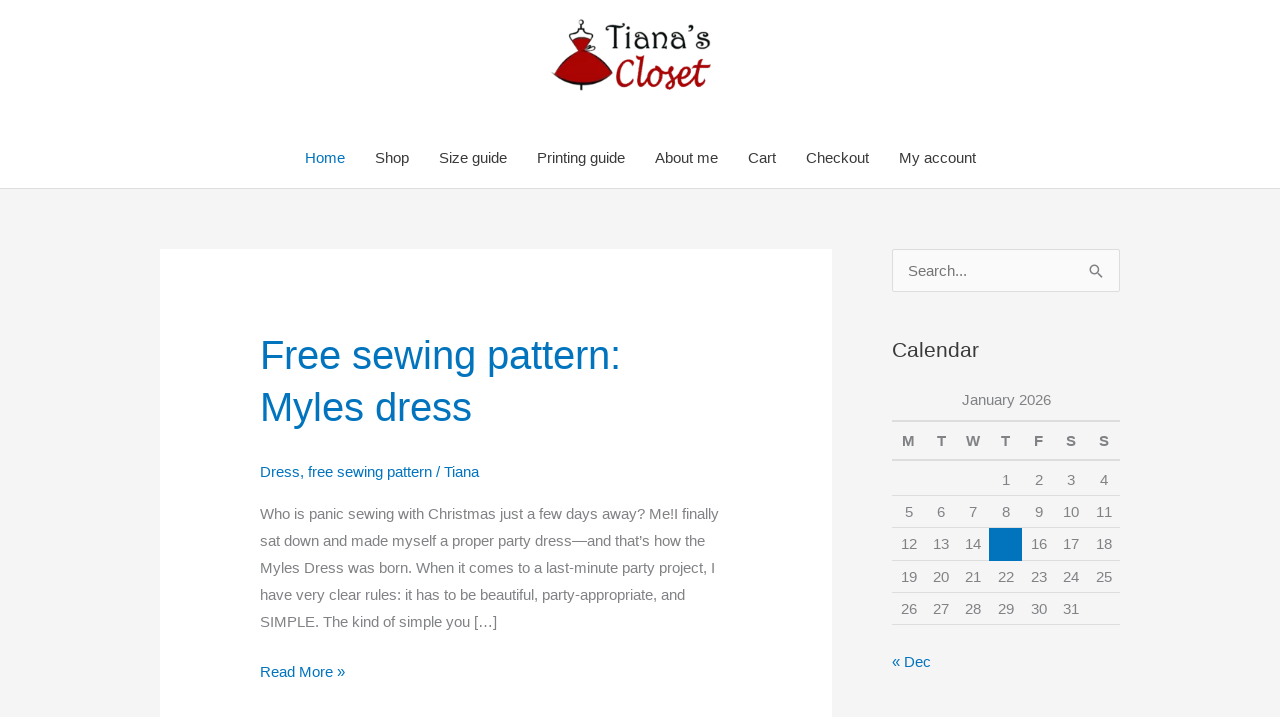

--- FILE ---
content_type: text/html; charset=UTF-8
request_url: https://tianascloset.com/
body_size: 38529
content:
<!DOCTYPE html>
<html lang="en-US">
<head>
<meta charset="UTF-8">
<meta name="viewport" content="width=device-width, initial-scale=1">
	<link rel="profile" href="https://gmpg.org/xfn/11"> 
	<title>Tiana&#039;s Closet &#8211; Professional sewing patterns for home sewists</title>
<meta name='robots' content='max-image-preview:large' />
	<style>img:is([sizes="auto" i], [sizes^="auto," i]) { contain-intrinsic-size: 3000px 1500px }</style>
	<script>window._wca = window._wca || [];</script>
<link rel='dns-prefetch' href='//stats.wp.com' />
<link rel='preconnect' href='//c0.wp.com' />
<link rel="alternate" type="application/rss+xml" title="Tiana&#039;s Closet &raquo; Feed" href="https://tianascloset.com/index.php/feed/" />
<link rel="alternate" type="application/rss+xml" title="Tiana&#039;s Closet &raquo; Comments Feed" href="https://tianascloset.com/index.php/comments/feed/" />
<script>
window._wpemojiSettings = {"baseUrl":"https:\/\/s.w.org\/images\/core\/emoji\/16.0.1\/72x72\/","ext":".png","svgUrl":"https:\/\/s.w.org\/images\/core\/emoji\/16.0.1\/svg\/","svgExt":".svg","source":{"concatemoji":"https:\/\/tianascloset.com\/wp-includes\/js\/wp-emoji-release.min.js?ver=6.8.3"}};
/*! This file is auto-generated */
!function(s,n){var o,i,e;function c(e){try{var t={supportTests:e,timestamp:(new Date).valueOf()};sessionStorage.setItem(o,JSON.stringify(t))}catch(e){}}function p(e,t,n){e.clearRect(0,0,e.canvas.width,e.canvas.height),e.fillText(t,0,0);var t=new Uint32Array(e.getImageData(0,0,e.canvas.width,e.canvas.height).data),a=(e.clearRect(0,0,e.canvas.width,e.canvas.height),e.fillText(n,0,0),new Uint32Array(e.getImageData(0,0,e.canvas.width,e.canvas.height).data));return t.every(function(e,t){return e===a[t]})}function u(e,t){e.clearRect(0,0,e.canvas.width,e.canvas.height),e.fillText(t,0,0);for(var n=e.getImageData(16,16,1,1),a=0;a<n.data.length;a++)if(0!==n.data[a])return!1;return!0}function f(e,t,n,a){switch(t){case"flag":return n(e,"\ud83c\udff3\ufe0f\u200d\u26a7\ufe0f","\ud83c\udff3\ufe0f\u200b\u26a7\ufe0f")?!1:!n(e,"\ud83c\udde8\ud83c\uddf6","\ud83c\udde8\u200b\ud83c\uddf6")&&!n(e,"\ud83c\udff4\udb40\udc67\udb40\udc62\udb40\udc65\udb40\udc6e\udb40\udc67\udb40\udc7f","\ud83c\udff4\u200b\udb40\udc67\u200b\udb40\udc62\u200b\udb40\udc65\u200b\udb40\udc6e\u200b\udb40\udc67\u200b\udb40\udc7f");case"emoji":return!a(e,"\ud83e\udedf")}return!1}function g(e,t,n,a){var r="undefined"!=typeof WorkerGlobalScope&&self instanceof WorkerGlobalScope?new OffscreenCanvas(300,150):s.createElement("canvas"),o=r.getContext("2d",{willReadFrequently:!0}),i=(o.textBaseline="top",o.font="600 32px Arial",{});return e.forEach(function(e){i[e]=t(o,e,n,a)}),i}function t(e){var t=s.createElement("script");t.src=e,t.defer=!0,s.head.appendChild(t)}"undefined"!=typeof Promise&&(o="wpEmojiSettingsSupports",i=["flag","emoji"],n.supports={everything:!0,everythingExceptFlag:!0},e=new Promise(function(e){s.addEventListener("DOMContentLoaded",e,{once:!0})}),new Promise(function(t){var n=function(){try{var e=JSON.parse(sessionStorage.getItem(o));if("object"==typeof e&&"number"==typeof e.timestamp&&(new Date).valueOf()<e.timestamp+604800&&"object"==typeof e.supportTests)return e.supportTests}catch(e){}return null}();if(!n){if("undefined"!=typeof Worker&&"undefined"!=typeof OffscreenCanvas&&"undefined"!=typeof URL&&URL.createObjectURL&&"undefined"!=typeof Blob)try{var e="postMessage("+g.toString()+"("+[JSON.stringify(i),f.toString(),p.toString(),u.toString()].join(",")+"));",a=new Blob([e],{type:"text/javascript"}),r=new Worker(URL.createObjectURL(a),{name:"wpTestEmojiSupports"});return void(r.onmessage=function(e){c(n=e.data),r.terminate(),t(n)})}catch(e){}c(n=g(i,f,p,u))}t(n)}).then(function(e){for(var t in e)n.supports[t]=e[t],n.supports.everything=n.supports.everything&&n.supports[t],"flag"!==t&&(n.supports.everythingExceptFlag=n.supports.everythingExceptFlag&&n.supports[t]);n.supports.everythingExceptFlag=n.supports.everythingExceptFlag&&!n.supports.flag,n.DOMReady=!1,n.readyCallback=function(){n.DOMReady=!0}}).then(function(){return e}).then(function(){var e;n.supports.everything||(n.readyCallback(),(e=n.source||{}).concatemoji?t(e.concatemoji):e.wpemoji&&e.twemoji&&(t(e.twemoji),t(e.wpemoji)))}))}((window,document),window._wpemojiSettings);
</script>
<!-- tianascloset.com is managing ads with Advanced Ads 2.0.16 – https://wpadvancedads.com/ --><script id="tiana-ready">
			window.advanced_ads_ready=function(e,a){a=a||"complete";var d=function(e){return"interactive"===a?"loading"!==e:"complete"===e};d(document.readyState)?e():document.addEventListener("readystatechange",(function(a){d(a.target.readyState)&&e()}),{once:"interactive"===a})},window.advanced_ads_ready_queue=window.advanced_ads_ready_queue||[];		</script>
		
<link rel='stylesheet' id='astra-theme-css-css' href='https://tianascloset.com/wp-content/themes/astra/assets/css/minified/style.min.css?ver=4.11.10' media='all' />
<style id='astra-theme-css-inline-css'>
.ast-no-sidebar .entry-content .alignfull {margin-left: calc( -50vw + 50%);margin-right: calc( -50vw + 50%);max-width: 100vw;width: 100vw;}.ast-no-sidebar .entry-content .alignwide {margin-left: calc(-41vw + 50%);margin-right: calc(-41vw + 50%);max-width: unset;width: unset;}.ast-no-sidebar .entry-content .alignfull .alignfull,.ast-no-sidebar .entry-content .alignfull .alignwide,.ast-no-sidebar .entry-content .alignwide .alignfull,.ast-no-sidebar .entry-content .alignwide .alignwide,.ast-no-sidebar .entry-content .wp-block-column .alignfull,.ast-no-sidebar .entry-content .wp-block-column .alignwide{width: 100%;margin-left: auto;margin-right: auto;}.wp-block-gallery,.blocks-gallery-grid {margin: 0;}.wp-block-separator {max-width: 100px;}.wp-block-separator.is-style-wide,.wp-block-separator.is-style-dots {max-width: none;}.entry-content .has-2-columns .wp-block-column:first-child {padding-right: 10px;}.entry-content .has-2-columns .wp-block-column:last-child {padding-left: 10px;}@media (max-width: 782px) {.entry-content .wp-block-columns .wp-block-column {flex-basis: 100%;}.entry-content .has-2-columns .wp-block-column:first-child {padding-right: 0;}.entry-content .has-2-columns .wp-block-column:last-child {padding-left: 0;}}body .entry-content .wp-block-latest-posts {margin-left: 0;}body .entry-content .wp-block-latest-posts li {list-style: none;}.ast-no-sidebar .ast-container .entry-content .wp-block-latest-posts {margin-left: 0;}.ast-header-break-point .entry-content .alignwide {margin-left: auto;margin-right: auto;}.entry-content .blocks-gallery-item img {margin-bottom: auto;}.wp-block-pullquote {border-top: 4px solid #555d66;border-bottom: 4px solid #555d66;color: #40464d;}:root{--ast-post-nav-space:0;--ast-container-default-xlg-padding:6.67em;--ast-container-default-lg-padding:5.67em;--ast-container-default-slg-padding:4.34em;--ast-container-default-md-padding:3.34em;--ast-container-default-sm-padding:6.67em;--ast-container-default-xs-padding:2.4em;--ast-container-default-xxs-padding:1.4em;--ast-code-block-background:#EEEEEE;--ast-comment-inputs-background:#FAFAFA;--ast-normal-container-width:1200px;--ast-narrow-container-width:750px;--ast-blog-title-font-weight:normal;--ast-blog-meta-weight:inherit;--ast-global-color-primary:var(--ast-global-color-5);--ast-global-color-secondary:var(--ast-global-color-4);--ast-global-color-alternate-background:var(--ast-global-color-7);--ast-global-color-subtle-background:var(--ast-global-color-6);--ast-bg-style-guide:#F8FAFC;--ast-shadow-style-guide:0px 0px 4px 0 #00000057;--ast-global-dark-bg-style:#fff;--ast-global-dark-lfs:#fbfbfb;--ast-widget-bg-color:#fafafa;--ast-wc-container-head-bg-color:#fbfbfb;--ast-title-layout-bg:#eeeeee;--ast-search-border-color:#e7e7e7;--ast-lifter-hover-bg:#e6e6e6;--ast-gallery-block-color:#000;--srfm-color-input-label:var(--ast-global-color-2);}html{font-size:93.75%;}a,.page-title{color:#0274be;}a:hover,a:focus{color:#3a3a3a;}body,button,input,select,textarea,.ast-button,.ast-custom-button{font-family:-apple-system,BlinkMacSystemFont,Segoe UI,Roboto,Oxygen-Sans,Ubuntu,Cantarell,Helvetica Neue,sans-serif;font-weight:inherit;font-size:15px;font-size:1rem;}blockquote{color:#000000;}.ast-site-identity .site-title a{color:var(--ast-global-color-2);}.site-title{font-size:35px;font-size:2.3333333333333rem;display:none;}header .custom-logo-link img{max-width:169px;width:169px;}.astra-logo-svg{width:169px;}.site-header .site-description{font-size:15px;font-size:1rem;display:none;}.entry-title{font-size:40px;font-size:2.6666666666667rem;}.archive .ast-article-post .ast-article-inner,.blog .ast-article-post .ast-article-inner,.archive .ast-article-post .ast-article-inner:hover,.blog .ast-article-post .ast-article-inner:hover{overflow:hidden;}h1,.entry-content :where(h1){font-size:40px;font-size:2.6666666666667rem;line-height:1.4em;}h2,.entry-content :where(h2){font-size:30px;font-size:2rem;line-height:1.3em;}h3,.entry-content :where(h3){font-size:25px;font-size:1.6666666666667rem;line-height:1.3em;}h4,.entry-content :where(h4){font-size:20px;font-size:1.3333333333333rem;line-height:1.2em;}h5,.entry-content :where(h5){font-size:18px;font-size:1.2rem;line-height:1.2em;}h6,.entry-content :where(h6){font-size:15px;font-size:1rem;line-height:1.25em;}::selection{background-color:#0274be;color:#ffffff;}body,h1,h2,h3,h4,h5,h6,.entry-title a,.entry-content :where(h1,h2,h3,h4,h5,h6){color:#3a3a3a;}.tagcloud a:hover,.tagcloud a:focus,.tagcloud a.current-item{color:#ffffff;border-color:#0274be;background-color:#0274be;}input:focus,input[type="text"]:focus,input[type="email"]:focus,input[type="url"]:focus,input[type="password"]:focus,input[type="reset"]:focus,input[type="search"]:focus,textarea:focus{border-color:#0274be;}input[type="radio"]:checked,input[type=reset],input[type="checkbox"]:checked,input[type="checkbox"]:hover:checked,input[type="checkbox"]:focus:checked,input[type=range]::-webkit-slider-thumb{border-color:#0274be;background-color:#0274be;box-shadow:none;}.site-footer a:hover + .post-count,.site-footer a:focus + .post-count{background:#0274be;border-color:#0274be;}.single .nav-links .nav-previous,.single .nav-links .nav-next{color:#0274be;}.entry-meta,.entry-meta *{line-height:1.45;color:#0274be;}.entry-meta a:not(.ast-button):hover,.entry-meta a:not(.ast-button):hover *,.entry-meta a:not(.ast-button):focus,.entry-meta a:not(.ast-button):focus *,.page-links > .page-link,.page-links .page-link:hover,.post-navigation a:hover{color:#3a3a3a;}#cat option,.secondary .calendar_wrap thead a,.secondary .calendar_wrap thead a:visited{color:#0274be;}.secondary .calendar_wrap #today,.ast-progress-val span{background:#0274be;}.secondary a:hover + .post-count,.secondary a:focus + .post-count{background:#0274be;border-color:#0274be;}.calendar_wrap #today > a{color:#ffffff;}.page-links .page-link,.single .post-navigation a{color:#0274be;}.ast-search-menu-icon .search-form button.search-submit{padding:0 4px;}.ast-search-menu-icon form.search-form{padding-right:0;}.ast-header-search .ast-search-menu-icon.ast-dropdown-active .search-form,.ast-header-search .ast-search-menu-icon.ast-dropdown-active .search-field:focus{transition:all 0.2s;}.search-form input.search-field:focus{outline:none;}.widget-title,.widget .wp-block-heading{font-size:21px;font-size:1.4rem;color:#3a3a3a;}#secondary,#secondary button,#secondary input,#secondary select,#secondary textarea{font-size:15px;font-size:1rem;}.ast-search-menu-icon.slide-search a:focus-visible:focus-visible,.astra-search-icon:focus-visible,#close:focus-visible,a:focus-visible,.ast-menu-toggle:focus-visible,.site .skip-link:focus-visible,.wp-block-loginout input:focus-visible,.wp-block-search.wp-block-search__button-inside .wp-block-search__inside-wrapper,.ast-header-navigation-arrow:focus-visible,.woocommerce .wc-proceed-to-checkout > .checkout-button:focus-visible,.woocommerce .woocommerce-MyAccount-navigation ul li a:focus-visible,.ast-orders-table__row .ast-orders-table__cell:focus-visible,.woocommerce .woocommerce-order-details .order-again > .button:focus-visible,.woocommerce .woocommerce-message a.button.wc-forward:focus-visible,.woocommerce #minus_qty:focus-visible,.woocommerce #plus_qty:focus-visible,a#ast-apply-coupon:focus-visible,.woocommerce .woocommerce-info a:focus-visible,.woocommerce .astra-shop-summary-wrap a:focus-visible,.woocommerce a.wc-forward:focus-visible,#ast-apply-coupon:focus-visible,.woocommerce-js .woocommerce-mini-cart-item a.remove:focus-visible,#close:focus-visible,.button.search-submit:focus-visible,#search_submit:focus,.normal-search:focus-visible,.ast-header-account-wrap:focus-visible,.woocommerce .ast-on-card-button.ast-quick-view-trigger:focus,.astra-cart-drawer-close:focus,.ast-single-variation:focus,.ast-woocommerce-product-gallery__image:focus,.ast-button:focus,.woocommerce-product-gallery--with-images [data-controls="prev"]:focus-visible,.woocommerce-product-gallery--with-images [data-controls="next"]:focus-visible{outline-style:dotted;outline-color:inherit;outline-width:thin;}input:focus,input[type="text"]:focus,input[type="email"]:focus,input[type="url"]:focus,input[type="password"]:focus,input[type="reset"]:focus,input[type="search"]:focus,input[type="number"]:focus,textarea:focus,.wp-block-search__input:focus,[data-section="section-header-mobile-trigger"] .ast-button-wrap .ast-mobile-menu-trigger-minimal:focus,.ast-mobile-popup-drawer.active .menu-toggle-close:focus,.woocommerce-ordering select.orderby:focus,#ast-scroll-top:focus,#coupon_code:focus,.woocommerce-page #comment:focus,.woocommerce #reviews #respond input#submit:focus,.woocommerce a.add_to_cart_button:focus,.woocommerce .button.single_add_to_cart_button:focus,.woocommerce .woocommerce-cart-form button:focus,.woocommerce .woocommerce-cart-form__cart-item .quantity .qty:focus,.woocommerce .woocommerce-billing-fields .woocommerce-billing-fields__field-wrapper .woocommerce-input-wrapper > .input-text:focus,.woocommerce #order_comments:focus,.woocommerce #place_order:focus,.woocommerce .woocommerce-address-fields .woocommerce-address-fields__field-wrapper .woocommerce-input-wrapper > .input-text:focus,.woocommerce .woocommerce-MyAccount-content form button:focus,.woocommerce .woocommerce-MyAccount-content .woocommerce-EditAccountForm .woocommerce-form-row .woocommerce-Input.input-text:focus,.woocommerce .ast-woocommerce-container .woocommerce-pagination ul.page-numbers li a:focus,body #content .woocommerce form .form-row .select2-container--default .select2-selection--single:focus,#ast-coupon-code:focus,.woocommerce.woocommerce-js .quantity input[type=number]:focus,.woocommerce-js .woocommerce-mini-cart-item .quantity input[type=number]:focus,.woocommerce p#ast-coupon-trigger:focus{border-style:dotted;border-color:inherit;border-width:thin;}input{outline:none;}.woocommerce-js input[type=text]:focus,.woocommerce-js input[type=email]:focus,.woocommerce-js textarea:focus,input[type=number]:focus,.comments-area textarea#comment:focus,.comments-area textarea#comment:active,.comments-area .ast-comment-formwrap input[type="text"]:focus,.comments-area .ast-comment-formwrap input[type="text"]:active{outline-style:unset;outline-color:inherit;outline-width:thin;}.main-header-menu .menu-link,.ast-header-custom-item a{color:#3a3a3a;}.main-header-menu .menu-item:hover > .menu-link,.main-header-menu .menu-item:hover > .ast-menu-toggle,.main-header-menu .ast-masthead-custom-menu-items a:hover,.main-header-menu .menu-item.focus > .menu-link,.main-header-menu .menu-item.focus > .ast-menu-toggle,.main-header-menu .current-menu-item > .menu-link,.main-header-menu .current-menu-ancestor > .menu-link,.main-header-menu .current-menu-item > .ast-menu-toggle,.main-header-menu .current-menu-ancestor > .ast-menu-toggle{color:#0274be;}.header-main-layout-3 .ast-main-header-bar-alignment{margin-right:auto;}.header-main-layout-2 .site-header-section-left .ast-site-identity{text-align:left;}.ast-logo-title-inline .site-logo-img{padding-right:1em;}.site-logo-img img{ transition:all 0.2s linear;}body .ast-oembed-container *{position:absolute;top:0;width:100%;height:100%;left:0;}body .wp-block-embed-pocket-casts .ast-oembed-container *{position:unset;}.ast-header-break-point .ast-mobile-menu-buttons-minimal.menu-toggle{background:transparent;color:#0274be;}.ast-header-break-point .ast-mobile-menu-buttons-outline.menu-toggle{background:transparent;border:1px solid #0274be;color:#0274be;}.ast-header-break-point .ast-mobile-menu-buttons-fill.menu-toggle{background:#0274be;}.ast-single-post-featured-section + article {margin-top: 2em;}.site-content .ast-single-post-featured-section img {width: 100%;overflow: hidden;object-fit: cover;}.site > .ast-single-related-posts-container {margin-top: 0;}@media (min-width: 922px) {.ast-desktop .ast-container--narrow {max-width: var(--ast-narrow-container-width);margin: 0 auto;}}#secondary {margin: 4em 0 2.5em;word-break: break-word;line-height: 2;}#secondary li {margin-bottom: 0.25em;}#secondary li:last-child {margin-bottom: 0;}@media (max-width: 768px) {.js_active .ast-plain-container.ast-single-post #secondary {margin-top: 1.5em;}}.ast-separate-container.ast-two-container #secondary .widget {background-color: #fff;padding: 2em;margin-bottom: 2em;}@media (min-width: 993px) {.ast-left-sidebar #secondary {padding-right: 60px;}.ast-right-sidebar #secondary {padding-left: 60px;}}@media (max-width: 993px) {.ast-right-sidebar #secondary {padding-left: 30px;}.ast-left-sidebar #secondary {padding-right: 30px;}}.footer-adv .footer-adv-overlay{border-top-style:solid;border-top-color:#7a7a7a;}.wp-block-buttons.aligncenter{justify-content:center;}@media (min-width:1200px){.ast-separate-container.ast-right-sidebar .entry-content .wp-block-image.alignfull,.ast-separate-container.ast-left-sidebar .entry-content .wp-block-image.alignfull,.ast-separate-container.ast-right-sidebar .entry-content .wp-block-cover.alignfull,.ast-separate-container.ast-left-sidebar .entry-content .wp-block-cover.alignfull{margin-left:-6.67em;margin-right:-6.67em;max-width:unset;width:unset;}.ast-separate-container.ast-right-sidebar .entry-content .wp-block-image.alignwide,.ast-separate-container.ast-left-sidebar .entry-content .wp-block-image.alignwide,.ast-separate-container.ast-right-sidebar .entry-content .wp-block-cover.alignwide,.ast-separate-container.ast-left-sidebar .entry-content .wp-block-cover.alignwide{margin-left:-20px;margin-right:-20px;max-width:unset;width:unset;}}@media (min-width:1200px){.wp-block-group .has-background{padding:20px;}}@media (min-width:1200px){.ast-separate-container.ast-right-sidebar .entry-content .wp-block-group.alignwide,.ast-separate-container.ast-left-sidebar .entry-content .wp-block-group.alignwide,.ast-separate-container.ast-right-sidebar .entry-content .wp-block-cover.alignwide,.ast-separate-container.ast-left-sidebar .entry-content .wp-block-cover.alignwide{margin-left:-20px;margin-right:-20px;padding-left:20px;padding-right:20px;}.ast-separate-container.ast-right-sidebar .entry-content .wp-block-group.alignfull,.ast-separate-container.ast-left-sidebar .entry-content .wp-block-group.alignfull,.ast-separate-container.ast-right-sidebar .entry-content .wp-block-cover.alignfull,.ast-separate-container.ast-left-sidebar .entry-content .wp-block-cover.alignfull{margin-left:-6.67em;margin-right:-6.67em;padding-left:6.67em;padding-right:6.67em;}}@media (min-width:1200px){.wp-block-cover-image.alignwide .wp-block-cover__inner-container,.wp-block-cover.alignwide .wp-block-cover__inner-container,.wp-block-cover-image.alignfull .wp-block-cover__inner-container,.wp-block-cover.alignfull .wp-block-cover__inner-container{width:100%;}}.wp-block-columns{margin-bottom:unset;}.wp-block-image.size-full{margin:2rem 0;}.wp-block-separator.has-background{padding:0;}.wp-block-gallery{margin-bottom:1.6em;}.wp-block-group{padding-top:4em;padding-bottom:4em;}.wp-block-group__inner-container .wp-block-columns:last-child,.wp-block-group__inner-container :last-child,.wp-block-table table{margin-bottom:0;}.blocks-gallery-grid{width:100%;}.wp-block-navigation-link__content{padding:5px 0;}.wp-block-group .wp-block-group .has-text-align-center,.wp-block-group .wp-block-column .has-text-align-center{max-width:100%;}.has-text-align-center{margin:0 auto;}@media (min-width:1200px){.wp-block-cover__inner-container,.alignwide .wp-block-group__inner-container,.alignfull .wp-block-group__inner-container{max-width:1200px;margin:0 auto;}.wp-block-group.alignnone,.wp-block-group.aligncenter,.wp-block-group.alignleft,.wp-block-group.alignright,.wp-block-group.alignwide,.wp-block-columns.alignwide{margin:2rem 0 1rem 0;}}@media (max-width:1200px){.wp-block-group{padding:3em;}.wp-block-group .wp-block-group{padding:1.5em;}.wp-block-columns,.wp-block-column{margin:1rem 0;}}@media (min-width:921px){.wp-block-columns .wp-block-group{padding:2em;}}@media (max-width:544px){.wp-block-cover-image .wp-block-cover__inner-container,.wp-block-cover .wp-block-cover__inner-container{width:unset;}.wp-block-cover,.wp-block-cover-image{padding:2em 0;}.wp-block-group,.wp-block-cover{padding:2em;}.wp-block-media-text__media img,.wp-block-media-text__media video{width:unset;max-width:100%;}.wp-block-media-text.has-background .wp-block-media-text__content{padding:1em;}}.wp-block-image.aligncenter{margin-left:auto;margin-right:auto;}.wp-block-table.aligncenter{margin-left:auto;margin-right:auto;}@media (min-width:544px){.entry-content .wp-block-media-text.has-media-on-the-right .wp-block-media-text__content{padding:0 8% 0 0;}.entry-content .wp-block-media-text .wp-block-media-text__content{padding:0 0 0 8%;}.ast-plain-container .site-content .entry-content .has-custom-content-position.is-position-bottom-left > *,.ast-plain-container .site-content .entry-content .has-custom-content-position.is-position-bottom-right > *,.ast-plain-container .site-content .entry-content .has-custom-content-position.is-position-top-left > *,.ast-plain-container .site-content .entry-content .has-custom-content-position.is-position-top-right > *,.ast-plain-container .site-content .entry-content .has-custom-content-position.is-position-center-right > *,.ast-plain-container .site-content .entry-content .has-custom-content-position.is-position-center-left > *{margin:0;}}@media (max-width:544px){.entry-content .wp-block-media-text .wp-block-media-text__content{padding:8% 0;}.wp-block-media-text .wp-block-media-text__media img{width:auto;max-width:100%;}}.wp-block-buttons .wp-block-button.is-style-outline .wp-block-button__link.wp-element-button,.ast-outline-button,.wp-block-uagb-buttons-child .uagb-buttons-repeater.ast-outline-button{border-top-width:2px;border-right-width:2px;border-bottom-width:2px;border-left-width:2px;font-family:inherit;font-weight:inherit;line-height:1em;border-top-left-radius:2px;border-top-right-radius:2px;border-bottom-right-radius:2px;border-bottom-left-radius:2px;}.wp-block-button .wp-block-button__link.wp-element-button.is-style-outline:not(.has-background),.wp-block-button.is-style-outline>.wp-block-button__link.wp-element-button:not(.has-background),.ast-outline-button{background-color:transparent;}.entry-content[data-ast-blocks-layout] > figure{margin-bottom:1em;} .ast-desktop .review-count{margin-left:-40px;margin-right:auto;}.review-rating{display:flex;align-items:center;order:2;}@media (max-width:921px){.ast-separate-container #primary,.ast-separate-container #secondary{padding:1.5em 0;}#primary,#secondary{padding:1.5em 0;margin:0;}.ast-left-sidebar #content > .ast-container{display:flex;flex-direction:column-reverse;width:100%;}.ast-separate-container .ast-article-post,.ast-separate-container .ast-article-single{padding:1.5em 2.14em;}.ast-author-box img.avatar{margin:20px 0 0 0;}}@media (max-width:921px){#secondary.secondary{padding-top:0;}.ast-separate-container.ast-right-sidebar #secondary{padding-left:1em;padding-right:1em;}.ast-separate-container.ast-two-container #secondary{padding-left:0;padding-right:0;}.ast-page-builder-template .entry-header #secondary,.ast-page-builder-template #secondary{margin-top:1.5em;}}@media (max-width:921px){.ast-right-sidebar #primary{padding-right:0;}.ast-page-builder-template.ast-left-sidebar #secondary,.ast-page-builder-template.ast-right-sidebar #secondary{padding-right:20px;padding-left:20px;}.ast-right-sidebar #secondary,.ast-left-sidebar #primary{padding-left:0;}.ast-left-sidebar #secondary{padding-right:0;}}@media (min-width:922px){.ast-separate-container.ast-right-sidebar #primary,.ast-separate-container.ast-left-sidebar #primary{border:0;}.search-no-results.ast-separate-container #primary{margin-bottom:4em;}}@media (min-width:922px){.ast-right-sidebar #primary{border-right:1px solid var(--ast-border-color);}.ast-left-sidebar #primary{border-left:1px solid var(--ast-border-color);}.ast-right-sidebar #secondary{border-left:1px solid var(--ast-border-color);margin-left:-1px;}.ast-left-sidebar #secondary{border-right:1px solid var(--ast-border-color);margin-right:-1px;}.ast-separate-container.ast-two-container.ast-right-sidebar #secondary{padding-left:30px;padding-right:0;}.ast-separate-container.ast-two-container.ast-left-sidebar #secondary{padding-right:30px;padding-left:0;}.ast-separate-container.ast-right-sidebar #secondary,.ast-separate-container.ast-left-sidebar #secondary{border:0;margin-left:auto;margin-right:auto;}.ast-separate-container.ast-two-container #secondary .widget:last-child{margin-bottom:0;}}.wp-block-button .wp-block-button__link{color:#ffffff;}.wp-block-button .wp-block-button__link:hover,.wp-block-button .wp-block-button__link:focus{color:#ffffff;background-color:#3a3a3a;border-color:#3a3a3a;}.wp-block-button .wp-block-button__link{border-top-width:0;border-right-width:0;border-left-width:0;border-bottom-width:0;border-color:#0274be;background-color:#0274be;color:#ffffff;font-family:inherit;font-weight:inherit;line-height:1em;border-top-left-radius:2px;border-top-right-radius:2px;border-bottom-right-radius:2px;border-bottom-left-radius:2px;padding-top:10px;padding-right:40px;padding-bottom:10px;padding-left:40px;}.menu-toggle,button,.ast-button,.ast-custom-button,.button,input#submit,input[type="button"],input[type="submit"],input[type="reset"]{border-style:solid;border-top-width:0;border-right-width:0;border-left-width:0;border-bottom-width:0;color:#ffffff;border-color:#0274be;background-color:#0274be;padding-top:10px;padding-right:40px;padding-bottom:10px;padding-left:40px;font-family:inherit;font-weight:inherit;line-height:1em;border-top-left-radius:2px;border-top-right-radius:2px;border-bottom-right-radius:2px;border-bottom-left-radius:2px;}button:focus,.menu-toggle:hover,button:hover,.ast-button:hover,.ast-custom-button:hover .button:hover,.ast-custom-button:hover ,input[type=reset]:hover,input[type=reset]:focus,input#submit:hover,input#submit:focus,input[type="button"]:hover,input[type="button"]:focus,input[type="submit"]:hover,input[type="submit"]:focus{color:#ffffff;background-color:#3a3a3a;border-color:#3a3a3a;}@media (max-width:921px){.ast-mobile-header-stack .main-header-bar .ast-search-menu-icon{display:inline-block;}.ast-header-break-point.ast-header-custom-item-outside .ast-mobile-header-stack .main-header-bar .ast-search-icon{margin:0;}.ast-comment-avatar-wrap img{max-width:2.5em;}.ast-comment-meta{padding:0 1.8888em 1.3333em;}.ast-separate-container .ast-comment-list li.depth-1{padding:1.5em 2.14em;}.ast-separate-container .comment-respond{padding:2em 2.14em;}}@media (min-width:544px){.ast-container{max-width:100%;}}@media (max-width:544px){.ast-separate-container .ast-article-post,.ast-separate-container .ast-article-single,.ast-separate-container .comments-title,.ast-separate-container .ast-archive-description{padding:1.5em 1em;}.ast-separate-container #content .ast-container{padding-left:0.54em;padding-right:0.54em;}.ast-separate-container .ast-comment-list .bypostauthor{padding:.5em;}.ast-search-menu-icon.ast-dropdown-active .search-field{width:170px;}.ast-separate-container #secondary{padding-top:0;}.ast-separate-container.ast-two-container #secondary .widget{margin-bottom:1.5em;padding-left:1em;padding-right:1em;}.site-branding img,.site-header .site-logo-img .custom-logo-link img{max-width:100%;}} #ast-mobile-header .ast-site-header-cart-li a{pointer-events:none;}.ast-no-sidebar.ast-separate-container .entry-content .alignfull {margin-left: -6.67em;margin-right: -6.67em;width: auto;}@media (max-width: 1200px) {.ast-no-sidebar.ast-separate-container .entry-content .alignfull {margin-left: -2.4em;margin-right: -2.4em;}}@media (max-width: 768px) {.ast-no-sidebar.ast-separate-container .entry-content .alignfull {margin-left: -2.14em;margin-right: -2.14em;}}@media (max-width: 544px) {.ast-no-sidebar.ast-separate-container .entry-content .alignfull {margin-left: -1em;margin-right: -1em;}}.ast-no-sidebar.ast-separate-container .entry-content .alignwide {margin-left: -20px;margin-right: -20px;}.ast-no-sidebar.ast-separate-container .entry-content .wp-block-column .alignfull,.ast-no-sidebar.ast-separate-container .entry-content .wp-block-column .alignwide {margin-left: auto;margin-right: auto;width: 100%;}@media (max-width:921px){.site-title{display:none;}.site-header .site-description{display:none;}h1,.entry-content :where(h1){font-size:30px;}h2,.entry-content :where(h2){font-size:25px;}h3,.entry-content :where(h3){font-size:20px;}.astra-logo-svg{width:226px;}header .custom-logo-link img,.ast-header-break-point .site-logo-img .custom-mobile-logo-link img{max-width:226px;width:226px;}}@media (max-width:544px){.site-title{display:none;}.site-header .site-description{display:none;}h1,.entry-content :where(h1){font-size:30px;}h2,.entry-content :where(h2){font-size:25px;}h3,.entry-content :where(h3){font-size:20px;}}@media (max-width:921px){html{font-size:85.5%;}}@media (max-width:544px){html{font-size:85.5%;}}@media (min-width:922px){.ast-container{max-width:1240px;}}@font-face {font-family: "Astra";src: url(https://tianascloset.com/wp-content/themes/astra/assets/fonts/astra.woff) format("woff"),url(https://tianascloset.com/wp-content/themes/astra/assets/fonts/astra.ttf) format("truetype"),url(https://tianascloset.com/wp-content/themes/astra/assets/fonts/astra.svg#astra) format("svg");font-weight: normal;font-style: normal;font-display: fallback;}@media (max-width:921px) {.main-header-bar .main-header-bar-navigation{display:none;}}@media (min-width:922px){.blog .site-content > .ast-container,.archive .site-content > .ast-container,.search .site-content > .ast-container{max-width:1000px;}}.ast-blog-layout-classic-grid .ast-article-inner{box-shadow:0px 6px 15px -2px rgba(16,24,40,0.05);}.ast-separate-container .ast-blog-layout-classic-grid .ast-article-inner,.ast-plain-container .ast-blog-layout-classic-grid .ast-article-inner{height:100%;}.ast-blog-layout-6-grid .ast-blog-featured-section:before { content: ""; }.cat-links.badge a,.tags-links.badge a {padding: 4px 8px;border-radius: 3px;font-weight: 400;}.cat-links.underline a,.tags-links.underline a{text-decoration: underline;}.ast-desktop .main-header-menu.submenu-with-border .sub-menu,.ast-desktop .main-header-menu.submenu-with-border .astra-full-megamenu-wrapper{border-color:#0274be;}.ast-desktop .main-header-menu.submenu-with-border .sub-menu{border-top-width:2px;border-style:solid;}.ast-desktop .main-header-menu.submenu-with-border .sub-menu .sub-menu{top:-2px;}.ast-desktop .main-header-menu.submenu-with-border .sub-menu .menu-link,.ast-desktop .main-header-menu.submenu-with-border .children .menu-link{border-bottom-width:0px;border-style:solid;border-color:#eaeaea;}@media (min-width:922px){.main-header-menu .sub-menu .menu-item.ast-left-align-sub-menu:hover > .sub-menu,.main-header-menu .sub-menu .menu-item.ast-left-align-sub-menu.focus > .sub-menu{margin-left:-0px;}}.ast-small-footer{border-top-style:solid;border-top-width:1px;border-top-color:#7a7a7a;}.ast-small-footer-wrap{text-align:center;}.site .comments-area{padding-bottom:3em;}.ast-header-break-point.ast-header-custom-item-inside .main-header-bar .main-header-bar-navigation .ast-search-icon {display: none;}.ast-header-break-point.ast-header-custom-item-inside .main-header-bar .ast-search-menu-icon .search-form {padding: 0;display: block;overflow: hidden;}.ast-header-break-point .ast-header-custom-item .widget:last-child {margin-bottom: 1em;}.ast-header-custom-item .widget {margin: 0.5em;display: inline-block;vertical-align: middle;}.ast-header-custom-item .widget p {margin-bottom: 0;}.ast-header-custom-item .widget li {width: auto;}.ast-header-custom-item-inside .button-custom-menu-item .menu-link {display: none;}.ast-header-custom-item-inside.ast-header-break-point .button-custom-menu-item .ast-custom-button-link {display: none;}.ast-header-custom-item-inside.ast-header-break-point .button-custom-menu-item .menu-link {display: block;}.ast-header-break-point.ast-header-custom-item-outside .main-header-bar .ast-search-icon {margin-right: 1em;}.ast-header-break-point.ast-header-custom-item-inside .main-header-bar .ast-search-menu-icon .search-field,.ast-header-break-point.ast-header-custom-item-inside .main-header-bar .ast-search-menu-icon.ast-inline-search .search-field {width: 100%;padding-right: 5.5em;}.ast-header-break-point.ast-header-custom-item-inside .main-header-bar .ast-search-menu-icon .search-submit {display: block;position: absolute;height: 100%;top: 0;right: 0;padding: 0 1em;border-radius: 0;}.ast-header-break-point .ast-header-custom-item .ast-masthead-custom-menu-items {padding-left: 20px;padding-right: 20px;margin-bottom: 1em;margin-top: 1em;}.ast-header-custom-item-inside.ast-header-break-point .button-custom-menu-item {padding-left: 0;padding-right: 0;margin-top: 0;margin-bottom: 0;}.astra-icon-down_arrow::after {content: "\e900";font-family: Astra;}.astra-icon-close::after {content: "\e5cd";font-family: Astra;}.astra-icon-drag_handle::after {content: "\e25d";font-family: Astra;}.astra-icon-format_align_justify::after {content: "\e235";font-family: Astra;}.astra-icon-menu::after {content: "\e5d2";font-family: Astra;}.astra-icon-reorder::after {content: "\e8fe";font-family: Astra;}.astra-icon-search::after {content: "\e8b6";font-family: Astra;}.astra-icon-zoom_in::after {content: "\e56b";font-family: Astra;}.astra-icon-check-circle::after {content: "\e901";font-family: Astra;}.astra-icon-shopping-cart::after {content: "\f07a";font-family: Astra;}.astra-icon-shopping-bag::after {content: "\f290";font-family: Astra;}.astra-icon-shopping-basket::after {content: "\f291";font-family: Astra;}.astra-icon-circle-o::after {content: "\e903";font-family: Astra;}.astra-icon-certificate::after {content: "\e902";font-family: Astra;}blockquote {padding: 1.2em;}:root .has-ast-global-color-0-color{color:var(--ast-global-color-0);}:root .has-ast-global-color-0-background-color{background-color:var(--ast-global-color-0);}:root .wp-block-button .has-ast-global-color-0-color{color:var(--ast-global-color-0);}:root .wp-block-button .has-ast-global-color-0-background-color{background-color:var(--ast-global-color-0);}:root .has-ast-global-color-1-color{color:var(--ast-global-color-1);}:root .has-ast-global-color-1-background-color{background-color:var(--ast-global-color-1);}:root .wp-block-button .has-ast-global-color-1-color{color:var(--ast-global-color-1);}:root .wp-block-button .has-ast-global-color-1-background-color{background-color:var(--ast-global-color-1);}:root .has-ast-global-color-2-color{color:var(--ast-global-color-2);}:root .has-ast-global-color-2-background-color{background-color:var(--ast-global-color-2);}:root .wp-block-button .has-ast-global-color-2-color{color:var(--ast-global-color-2);}:root .wp-block-button .has-ast-global-color-2-background-color{background-color:var(--ast-global-color-2);}:root .has-ast-global-color-3-color{color:var(--ast-global-color-3);}:root .has-ast-global-color-3-background-color{background-color:var(--ast-global-color-3);}:root .wp-block-button .has-ast-global-color-3-color{color:var(--ast-global-color-3);}:root .wp-block-button .has-ast-global-color-3-background-color{background-color:var(--ast-global-color-3);}:root .has-ast-global-color-4-color{color:var(--ast-global-color-4);}:root .has-ast-global-color-4-background-color{background-color:var(--ast-global-color-4);}:root .wp-block-button .has-ast-global-color-4-color{color:var(--ast-global-color-4);}:root .wp-block-button .has-ast-global-color-4-background-color{background-color:var(--ast-global-color-4);}:root .has-ast-global-color-5-color{color:var(--ast-global-color-5);}:root .has-ast-global-color-5-background-color{background-color:var(--ast-global-color-5);}:root .wp-block-button .has-ast-global-color-5-color{color:var(--ast-global-color-5);}:root .wp-block-button .has-ast-global-color-5-background-color{background-color:var(--ast-global-color-5);}:root .has-ast-global-color-6-color{color:var(--ast-global-color-6);}:root .has-ast-global-color-6-background-color{background-color:var(--ast-global-color-6);}:root .wp-block-button .has-ast-global-color-6-color{color:var(--ast-global-color-6);}:root .wp-block-button .has-ast-global-color-6-background-color{background-color:var(--ast-global-color-6);}:root .has-ast-global-color-7-color{color:var(--ast-global-color-7);}:root .has-ast-global-color-7-background-color{background-color:var(--ast-global-color-7);}:root .wp-block-button .has-ast-global-color-7-color{color:var(--ast-global-color-7);}:root .wp-block-button .has-ast-global-color-7-background-color{background-color:var(--ast-global-color-7);}:root .has-ast-global-color-8-color{color:var(--ast-global-color-8);}:root .has-ast-global-color-8-background-color{background-color:var(--ast-global-color-8);}:root .wp-block-button .has-ast-global-color-8-color{color:var(--ast-global-color-8);}:root .wp-block-button .has-ast-global-color-8-background-color{background-color:var(--ast-global-color-8);}:root{--ast-global-color-0:#0170B9;--ast-global-color-1:#3a3a3a;--ast-global-color-2:#3a3a3a;--ast-global-color-3:#4B4F58;--ast-global-color-4:#F5F5F5;--ast-global-color-5:#FFFFFF;--ast-global-color-6:#E5E5E5;--ast-global-color-7:#424242;--ast-global-color-8:#000000;}:root {--ast-border-color : #dddddd;}.ast-archive-entry-banner {-js-display: flex;display: flex;flex-direction: column;justify-content: center;text-align: center;position: relative;background: var(--ast-title-layout-bg);}.ast-archive-entry-banner[data-banner-width-type="custom"] {margin: 0 auto;width: 100%;}.ast-archive-entry-banner[data-banner-layout="layout-1"] {background: inherit;padding: 20px 0;text-align: left;}body.archive .ast-archive-description{max-width:1200px;width:100%;text-align:left;padding-top:3em;padding-right:3em;padding-bottom:3em;padding-left:3em;}body.archive .ast-archive-description .ast-archive-title,body.archive .ast-archive-description .ast-archive-title *{font-size:40px;font-size:2.6666666666667rem;}body.archive .ast-archive-description > *:not(:last-child){margin-bottom:10px;}@media (max-width:921px){body.archive .ast-archive-description{text-align:left;}}@media (max-width:544px){body.archive .ast-archive-description{text-align:left;}}.ast-breadcrumbs .trail-browse,.ast-breadcrumbs .trail-items,.ast-breadcrumbs .trail-items li{display:inline-block;margin:0;padding:0;border:none;background:inherit;text-indent:0;text-decoration:none;}.ast-breadcrumbs .trail-browse{font-size:inherit;font-style:inherit;font-weight:inherit;color:inherit;}.ast-breadcrumbs .trail-items{list-style:none;}.trail-items li::after{padding:0 0.3em;content:"\00bb";}.trail-items li:last-of-type::after{display:none;}h1,h2,h3,h4,h5,h6,.entry-content :where(h1,h2,h3,h4,h5,h6){color:var(--ast-global-color-2);}.ast-header-break-point .main-header-bar{border-bottom-width:1px;}@media (min-width:922px){.main-header-bar{border-bottom-width:1px;}}@media (min-width:922px){#primary{width:70%;}#secondary{width:30%;}}.main-header-menu .menu-item, #astra-footer-menu .menu-item, .main-header-bar .ast-masthead-custom-menu-items{-js-display:flex;display:flex;-webkit-box-pack:center;-webkit-justify-content:center;-moz-box-pack:center;-ms-flex-pack:center;justify-content:center;-webkit-box-orient:vertical;-webkit-box-direction:normal;-webkit-flex-direction:column;-moz-box-orient:vertical;-moz-box-direction:normal;-ms-flex-direction:column;flex-direction:column;}.main-header-menu > .menu-item > .menu-link, #astra-footer-menu > .menu-item > .menu-link{height:100%;-webkit-box-align:center;-webkit-align-items:center;-moz-box-align:center;-ms-flex-align:center;align-items:center;-js-display:flex;display:flex;}.ast-primary-menu-disabled .main-header-bar .ast-masthead-custom-menu-items{flex:unset;}.header-main-layout-1 .ast-flex.main-header-container, .header-main-layout-3 .ast-flex.main-header-container{-webkit-align-content:center;-ms-flex-line-pack:center;align-content:center;-webkit-box-align:center;-webkit-align-items:center;-moz-box-align:center;-ms-flex-align:center;align-items:center;}.main-header-menu .sub-menu .menu-item.menu-item-has-children > .menu-link:after{position:absolute;right:1em;top:50%;transform:translate(0,-50%) rotate(270deg);}.ast-header-break-point .main-header-bar .main-header-bar-navigation .page_item_has_children > .ast-menu-toggle::before, .ast-header-break-point .main-header-bar .main-header-bar-navigation .menu-item-has-children > .ast-menu-toggle::before, .ast-mobile-popup-drawer .main-header-bar-navigation .menu-item-has-children>.ast-menu-toggle::before, .ast-header-break-point .ast-mobile-header-wrap .main-header-bar-navigation .menu-item-has-children > .ast-menu-toggle::before{font-weight:bold;content:"\e900";font-family:Astra;text-decoration:inherit;display:inline-block;}.ast-header-break-point .main-navigation ul.sub-menu .menu-item .menu-link:before{content:"\e900";font-family:Astra;font-size:.65em;text-decoration:inherit;display:inline-block;transform:translate(0, -2px) rotateZ(270deg);margin-right:5px;}.widget_search .search-form:after{font-family:Astra;font-size:1.2em;font-weight:normal;content:"\e8b6";position:absolute;top:50%;right:15px;transform:translate(0, -50%);}.astra-search-icon::before{content:"\e8b6";font-family:Astra;font-style:normal;font-weight:normal;text-decoration:inherit;text-align:center;-webkit-font-smoothing:antialiased;-moz-osx-font-smoothing:grayscale;z-index:3;}.main-header-bar .main-header-bar-navigation .page_item_has_children > a:after, .main-header-bar .main-header-bar-navigation .menu-item-has-children > a:after, .menu-item-has-children .ast-header-navigation-arrow:after{content:"\e900";display:inline-block;font-family:Astra;font-size:.6rem;font-weight:bold;text-rendering:auto;-webkit-font-smoothing:antialiased;-moz-osx-font-smoothing:grayscale;margin-left:10px;line-height:normal;}.menu-item-has-children .sub-menu .ast-header-navigation-arrow:after{margin-left:0;}.ast-mobile-popup-drawer .main-header-bar-navigation .ast-submenu-expanded>.ast-menu-toggle::before{transform:rotateX(180deg);}.ast-header-break-point .main-header-bar-navigation .menu-item-has-children > .menu-link:after{display:none;}@media (min-width:922px){.ast-builder-menu .main-navigation > ul > li:last-child a{margin-right:0;}}.ast-separate-container .ast-article-inner{background-color:transparent;background-image:none;}.ast-separate-container .ast-article-post{background-color:var(--ast-global-color-5);}@media (max-width:921px){.ast-separate-container .ast-article-post{background-color:var(--ast-global-color-5);}}@media (max-width:544px){.ast-separate-container .ast-article-post{background-color:var(--ast-global-color-5);}}.ast-separate-container .ast-article-single:not(.ast-related-post), .woocommerce.ast-separate-container .ast-woocommerce-container, .ast-separate-container .error-404, .ast-separate-container .no-results, .single.ast-separate-container  .ast-author-meta, .ast-separate-container .related-posts-title-wrapper, .ast-separate-container .comments-count-wrapper, .ast-box-layout.ast-plain-container .site-content, .ast-padded-layout.ast-plain-container .site-content, .ast-separate-container .ast-archive-description, .ast-separate-container .comments-area .comment-respond, .ast-separate-container .comments-area .ast-comment-list li, .ast-separate-container .comments-area .comments-title{background-color:var(--ast-global-color-5);}@media (max-width:921px){.ast-separate-container .ast-article-single:not(.ast-related-post), .woocommerce.ast-separate-container .ast-woocommerce-container, .ast-separate-container .error-404, .ast-separate-container .no-results, .single.ast-separate-container  .ast-author-meta, .ast-separate-container .related-posts-title-wrapper, .ast-separate-container .comments-count-wrapper, .ast-box-layout.ast-plain-container .site-content, .ast-padded-layout.ast-plain-container .site-content, .ast-separate-container .ast-archive-description{background-color:var(--ast-global-color-5);}}@media (max-width:544px){.ast-separate-container .ast-article-single:not(.ast-related-post), .woocommerce.ast-separate-container .ast-woocommerce-container, .ast-separate-container .error-404, .ast-separate-container .no-results, .single.ast-separate-container  .ast-author-meta, .ast-separate-container .related-posts-title-wrapper, .ast-separate-container .comments-count-wrapper, .ast-box-layout.ast-plain-container .site-content, .ast-padded-layout.ast-plain-container .site-content, .ast-separate-container .ast-archive-description{background-color:var(--ast-global-color-5);}}.ast-separate-container.ast-two-container #secondary .widget{background-color:var(--ast-global-color-5);}@media (max-width:921px){.ast-separate-container.ast-two-container #secondary .widget{background-color:var(--ast-global-color-5);}}@media (max-width:544px){.ast-separate-container.ast-two-container #secondary .widget{background-color:var(--ast-global-color-5);}}.ast-pagination .next.page-numbers{display:inherit;float:none;}.ast-pagination a, .nav-links a{color:#0274be;}.ast-pagination a:hover, .ast-pagination a:focus, .ast-pagination > span:hover:not(.dots), .ast-pagination > span.current{color:#3a3a3a;}@media (max-width:544px){.ast-pagination .next:focus, .ast-pagination .prev:focus{width:100% !important;}}.ast-pagination .prev.page-numbers,.ast-pagination .next.page-numbers {padding: 0 1.5em;height: 2.33333em;line-height: calc(2.33333em - 3px);}.ast-pagination-default .ast-pagination .next.page-numbers {padding-right: 0;}.ast-pagination-default .ast-pagination .prev.page-numbers {padding-left: 0;}.ast-pagination-default .post-page-numbers.current .page-link,.ast-pagination-default .ast-pagination .page-numbers.current {border-radius: 2px;}.ast-pagination {display: inline-block;width: 100%;padding-top: 2em;text-align: center;}.ast-pagination .page-numbers {display: inline-block;width: 2.33333em;height: 2.33333em;font-size: 16px;font-size: 1.06666rem;line-height: calc(2.33333em - 3px);font-weight: 500;}.ast-pagination .nav-links {display: inline-block;width: 100%;}@media (max-width: 420px) {.ast-pagination .prev.page-numbers,.ast-pagination .next.page-numbers {width: 100%;text-align: center;margin: 0;}.ast-pagination-circle .ast-pagination .next.page-numbers,.ast-pagination-square .ast-pagination .next.page-numbers{margin-top: 10px;}.ast-pagination-circle .ast-pagination .prev.page-numbers,.ast-pagination-square .ast-pagination .prev.page-numbers{margin-bottom: 10px;}}.ast-pagination .prev,.ast-pagination .prev:visited,.ast-pagination .prev:focus,.ast-pagination .next,.ast-pagination .next:visited,.ast-pagination .next:focus {display: inline-block;width: auto;}.ast-pagination .prev svg,.ast-pagination .next svg{height: 16px;position: relative;top: 0.2em;}.ast-pagination .prev svg {margin-right: 0.3em;}.ast-pagination .next svg {margin-left: 0.3em;}.ast-page-builder-template .ast-pagination {padding: 2em;}.ast-pagination .prev.page-numbers.dots,.ast-pagination .prev.page-numbers.dots:hover,.ast-pagination .prev.page-numbers.dots:focus,.ast-pagination .prev.page-numbers:visited.dots,.ast-pagination .prev.page-numbers:visited.dots:hover,.ast-pagination .prev.page-numbers:visited.dots:focus,.ast-pagination .prev.page-numbers:focus.dots,.ast-pagination .prev.page-numbers:focus.dots:hover,.ast-pagination .prev.page-numbers:focus.dots:focus,.ast-pagination .next.page-numbers.dots,.ast-pagination .next.page-numbers.dots:hover,.ast-pagination .next.page-numbers.dots:focus,.ast-pagination .next.page-numbers:visited.dots,.ast-pagination .next.page-numbers:visited.dots:hover,.ast-pagination .next.page-numbers:visited.dots:focus,.ast-pagination .next.page-numbers:focus.dots,.ast-pagination .next.page-numbers:focus.dots:hover,.ast-pagination .next.page-numbers:focus.dots:focus {border: 2px solid #eaeaea;background: transparent;}.ast-pagination .prev.page-numbers.dots,.ast-pagination .prev.page-numbers:visited.dots,.ast-pagination .prev.page-numbers:focus.dots,.ast-pagination .next.page-numbers.dots,.ast-pagination .next.page-numbers:visited.dots,.ast-pagination .next.page-numbers:focus.dots {cursor: default;}.ast-pagination .prev.page-numbers {float: left;}.ast-pagination .next.page-numbers {float: right;}@media (max-width: 768px) {.ast-pagination .next.page-numbers .page-navigation {padding-right: 0;}}@media (min-width: 769px) {.ast-pagination .prev.page-numbers.next,.ast-pagination .prev.page-numbers:visited.next,.ast-pagination .prev.page-numbers:focus.next,.ast-pagination .next.page-numbers.next,.ast-pagination .next.page-numbers:visited.next,.ast-pagination .next.page-numbers:focus.next {margin-right: 0;}}
</style>
<link rel='stylesheet' id='astra-menu-animation-css' href='https://tianascloset.com/wp-content/themes/astra/assets/css/minified/menu-animation.min.css?ver=4.11.10' media='all' />
<style id='wp-emoji-styles-inline-css'>

	img.wp-smiley, img.emoji {
		display: inline !important;
		border: none !important;
		box-shadow: none !important;
		height: 1em !important;
		width: 1em !important;
		margin: 0 0.07em !important;
		vertical-align: -0.1em !important;
		background: none !important;
		padding: 0 !important;
	}
</style>
<link rel='stylesheet' id='wp-block-library-css' href='https://c0.wp.com/c/6.8.3/wp-includes/css/dist/block-library/style.min.css' media='all' />
<link rel='stylesheet' id='mediaelement-css' href='https://c0.wp.com/c/6.8.3/wp-includes/js/mediaelement/mediaelementplayer-legacy.min.css' media='all' />
<link rel='stylesheet' id='wp-mediaelement-css' href='https://c0.wp.com/c/6.8.3/wp-includes/js/mediaelement/wp-mediaelement.min.css' media='all' />
<style id='jetpack-sharing-buttons-style-inline-css'>
.jetpack-sharing-buttons__services-list{display:flex;flex-direction:row;flex-wrap:wrap;gap:0;list-style-type:none;margin:5px;padding:0}.jetpack-sharing-buttons__services-list.has-small-icon-size{font-size:12px}.jetpack-sharing-buttons__services-list.has-normal-icon-size{font-size:16px}.jetpack-sharing-buttons__services-list.has-large-icon-size{font-size:24px}.jetpack-sharing-buttons__services-list.has-huge-icon-size{font-size:36px}@media print{.jetpack-sharing-buttons__services-list{display:none!important}}.editor-styles-wrapper .wp-block-jetpack-sharing-buttons{gap:0;padding-inline-start:0}ul.jetpack-sharing-buttons__services-list.has-background{padding:1.25em 2.375em}
</style>
<style id='global-styles-inline-css'>
:root{--wp--preset--aspect-ratio--square: 1;--wp--preset--aspect-ratio--4-3: 4/3;--wp--preset--aspect-ratio--3-4: 3/4;--wp--preset--aspect-ratio--3-2: 3/2;--wp--preset--aspect-ratio--2-3: 2/3;--wp--preset--aspect-ratio--16-9: 16/9;--wp--preset--aspect-ratio--9-16: 9/16;--wp--preset--color--black: #000000;--wp--preset--color--cyan-bluish-gray: #abb8c3;--wp--preset--color--white: #ffffff;--wp--preset--color--pale-pink: #f78da7;--wp--preset--color--vivid-red: #cf2e2e;--wp--preset--color--luminous-vivid-orange: #ff6900;--wp--preset--color--luminous-vivid-amber: #fcb900;--wp--preset--color--light-green-cyan: #7bdcb5;--wp--preset--color--vivid-green-cyan: #00d084;--wp--preset--color--pale-cyan-blue: #8ed1fc;--wp--preset--color--vivid-cyan-blue: #0693e3;--wp--preset--color--vivid-purple: #9b51e0;--wp--preset--color--ast-global-color-0: var(--ast-global-color-0);--wp--preset--color--ast-global-color-1: var(--ast-global-color-1);--wp--preset--color--ast-global-color-2: var(--ast-global-color-2);--wp--preset--color--ast-global-color-3: var(--ast-global-color-3);--wp--preset--color--ast-global-color-4: var(--ast-global-color-4);--wp--preset--color--ast-global-color-5: var(--ast-global-color-5);--wp--preset--color--ast-global-color-6: var(--ast-global-color-6);--wp--preset--color--ast-global-color-7: var(--ast-global-color-7);--wp--preset--color--ast-global-color-8: var(--ast-global-color-8);--wp--preset--gradient--vivid-cyan-blue-to-vivid-purple: linear-gradient(135deg,rgba(6,147,227,1) 0%,rgb(155,81,224) 100%);--wp--preset--gradient--light-green-cyan-to-vivid-green-cyan: linear-gradient(135deg,rgb(122,220,180) 0%,rgb(0,208,130) 100%);--wp--preset--gradient--luminous-vivid-amber-to-luminous-vivid-orange: linear-gradient(135deg,rgba(252,185,0,1) 0%,rgba(255,105,0,1) 100%);--wp--preset--gradient--luminous-vivid-orange-to-vivid-red: linear-gradient(135deg,rgba(255,105,0,1) 0%,rgb(207,46,46) 100%);--wp--preset--gradient--very-light-gray-to-cyan-bluish-gray: linear-gradient(135deg,rgb(238,238,238) 0%,rgb(169,184,195) 100%);--wp--preset--gradient--cool-to-warm-spectrum: linear-gradient(135deg,rgb(74,234,220) 0%,rgb(151,120,209) 20%,rgb(207,42,186) 40%,rgb(238,44,130) 60%,rgb(251,105,98) 80%,rgb(254,248,76) 100%);--wp--preset--gradient--blush-light-purple: linear-gradient(135deg,rgb(255,206,236) 0%,rgb(152,150,240) 100%);--wp--preset--gradient--blush-bordeaux: linear-gradient(135deg,rgb(254,205,165) 0%,rgb(254,45,45) 50%,rgb(107,0,62) 100%);--wp--preset--gradient--luminous-dusk: linear-gradient(135deg,rgb(255,203,112) 0%,rgb(199,81,192) 50%,rgb(65,88,208) 100%);--wp--preset--gradient--pale-ocean: linear-gradient(135deg,rgb(255,245,203) 0%,rgb(182,227,212) 50%,rgb(51,167,181) 100%);--wp--preset--gradient--electric-grass: linear-gradient(135deg,rgb(202,248,128) 0%,rgb(113,206,126) 100%);--wp--preset--gradient--midnight: linear-gradient(135deg,rgb(2,3,129) 0%,rgb(40,116,252) 100%);--wp--preset--font-size--small: 13px;--wp--preset--font-size--medium: 20px;--wp--preset--font-size--large: 36px;--wp--preset--font-size--x-large: 42px;--wp--preset--spacing--20: 0.44rem;--wp--preset--spacing--30: 0.67rem;--wp--preset--spacing--40: 1rem;--wp--preset--spacing--50: 1.5rem;--wp--preset--spacing--60: 2.25rem;--wp--preset--spacing--70: 3.38rem;--wp--preset--spacing--80: 5.06rem;--wp--preset--shadow--natural: 6px 6px 9px rgba(0, 0, 0, 0.2);--wp--preset--shadow--deep: 12px 12px 50px rgba(0, 0, 0, 0.4);--wp--preset--shadow--sharp: 6px 6px 0px rgba(0, 0, 0, 0.2);--wp--preset--shadow--outlined: 6px 6px 0px -3px rgba(255, 255, 255, 1), 6px 6px rgba(0, 0, 0, 1);--wp--preset--shadow--crisp: 6px 6px 0px rgba(0, 0, 0, 1);}:root { --wp--style--global--content-size: var(--wp--custom--ast-content-width-size);--wp--style--global--wide-size: var(--wp--custom--ast-wide-width-size); }:where(body) { margin: 0; }.wp-site-blocks > .alignleft { float: left; margin-right: 2em; }.wp-site-blocks > .alignright { float: right; margin-left: 2em; }.wp-site-blocks > .aligncenter { justify-content: center; margin-left: auto; margin-right: auto; }:where(.wp-site-blocks) > * { margin-block-start: 24px; margin-block-end: 0; }:where(.wp-site-blocks) > :first-child { margin-block-start: 0; }:where(.wp-site-blocks) > :last-child { margin-block-end: 0; }:root { --wp--style--block-gap: 24px; }:root :where(.is-layout-flow) > :first-child{margin-block-start: 0;}:root :where(.is-layout-flow) > :last-child{margin-block-end: 0;}:root :where(.is-layout-flow) > *{margin-block-start: 24px;margin-block-end: 0;}:root :where(.is-layout-constrained) > :first-child{margin-block-start: 0;}:root :where(.is-layout-constrained) > :last-child{margin-block-end: 0;}:root :where(.is-layout-constrained) > *{margin-block-start: 24px;margin-block-end: 0;}:root :where(.is-layout-flex){gap: 24px;}:root :where(.is-layout-grid){gap: 24px;}.is-layout-flow > .alignleft{float: left;margin-inline-start: 0;margin-inline-end: 2em;}.is-layout-flow > .alignright{float: right;margin-inline-start: 2em;margin-inline-end: 0;}.is-layout-flow > .aligncenter{margin-left: auto !important;margin-right: auto !important;}.is-layout-constrained > .alignleft{float: left;margin-inline-start: 0;margin-inline-end: 2em;}.is-layout-constrained > .alignright{float: right;margin-inline-start: 2em;margin-inline-end: 0;}.is-layout-constrained > .aligncenter{margin-left: auto !important;margin-right: auto !important;}.is-layout-constrained > :where(:not(.alignleft):not(.alignright):not(.alignfull)){max-width: var(--wp--style--global--content-size);margin-left: auto !important;margin-right: auto !important;}.is-layout-constrained > .alignwide{max-width: var(--wp--style--global--wide-size);}body .is-layout-flex{display: flex;}.is-layout-flex{flex-wrap: wrap;align-items: center;}.is-layout-flex > :is(*, div){margin: 0;}body .is-layout-grid{display: grid;}.is-layout-grid > :is(*, div){margin: 0;}body{padding-top: 0px;padding-right: 0px;padding-bottom: 0px;padding-left: 0px;}a:where(:not(.wp-element-button)){text-decoration: none;}:root :where(.wp-element-button, .wp-block-button__link){background-color: #32373c;border-width: 0;color: #fff;font-family: inherit;font-size: inherit;line-height: inherit;padding: calc(0.667em + 2px) calc(1.333em + 2px);text-decoration: none;}.has-black-color{color: var(--wp--preset--color--black) !important;}.has-cyan-bluish-gray-color{color: var(--wp--preset--color--cyan-bluish-gray) !important;}.has-white-color{color: var(--wp--preset--color--white) !important;}.has-pale-pink-color{color: var(--wp--preset--color--pale-pink) !important;}.has-vivid-red-color{color: var(--wp--preset--color--vivid-red) !important;}.has-luminous-vivid-orange-color{color: var(--wp--preset--color--luminous-vivid-orange) !important;}.has-luminous-vivid-amber-color{color: var(--wp--preset--color--luminous-vivid-amber) !important;}.has-light-green-cyan-color{color: var(--wp--preset--color--light-green-cyan) !important;}.has-vivid-green-cyan-color{color: var(--wp--preset--color--vivid-green-cyan) !important;}.has-pale-cyan-blue-color{color: var(--wp--preset--color--pale-cyan-blue) !important;}.has-vivid-cyan-blue-color{color: var(--wp--preset--color--vivid-cyan-blue) !important;}.has-vivid-purple-color{color: var(--wp--preset--color--vivid-purple) !important;}.has-ast-global-color-0-color{color: var(--wp--preset--color--ast-global-color-0) !important;}.has-ast-global-color-1-color{color: var(--wp--preset--color--ast-global-color-1) !important;}.has-ast-global-color-2-color{color: var(--wp--preset--color--ast-global-color-2) !important;}.has-ast-global-color-3-color{color: var(--wp--preset--color--ast-global-color-3) !important;}.has-ast-global-color-4-color{color: var(--wp--preset--color--ast-global-color-4) !important;}.has-ast-global-color-5-color{color: var(--wp--preset--color--ast-global-color-5) !important;}.has-ast-global-color-6-color{color: var(--wp--preset--color--ast-global-color-6) !important;}.has-ast-global-color-7-color{color: var(--wp--preset--color--ast-global-color-7) !important;}.has-ast-global-color-8-color{color: var(--wp--preset--color--ast-global-color-8) !important;}.has-black-background-color{background-color: var(--wp--preset--color--black) !important;}.has-cyan-bluish-gray-background-color{background-color: var(--wp--preset--color--cyan-bluish-gray) !important;}.has-white-background-color{background-color: var(--wp--preset--color--white) !important;}.has-pale-pink-background-color{background-color: var(--wp--preset--color--pale-pink) !important;}.has-vivid-red-background-color{background-color: var(--wp--preset--color--vivid-red) !important;}.has-luminous-vivid-orange-background-color{background-color: var(--wp--preset--color--luminous-vivid-orange) !important;}.has-luminous-vivid-amber-background-color{background-color: var(--wp--preset--color--luminous-vivid-amber) !important;}.has-light-green-cyan-background-color{background-color: var(--wp--preset--color--light-green-cyan) !important;}.has-vivid-green-cyan-background-color{background-color: var(--wp--preset--color--vivid-green-cyan) !important;}.has-pale-cyan-blue-background-color{background-color: var(--wp--preset--color--pale-cyan-blue) !important;}.has-vivid-cyan-blue-background-color{background-color: var(--wp--preset--color--vivid-cyan-blue) !important;}.has-vivid-purple-background-color{background-color: var(--wp--preset--color--vivid-purple) !important;}.has-ast-global-color-0-background-color{background-color: var(--wp--preset--color--ast-global-color-0) !important;}.has-ast-global-color-1-background-color{background-color: var(--wp--preset--color--ast-global-color-1) !important;}.has-ast-global-color-2-background-color{background-color: var(--wp--preset--color--ast-global-color-2) !important;}.has-ast-global-color-3-background-color{background-color: var(--wp--preset--color--ast-global-color-3) !important;}.has-ast-global-color-4-background-color{background-color: var(--wp--preset--color--ast-global-color-4) !important;}.has-ast-global-color-5-background-color{background-color: var(--wp--preset--color--ast-global-color-5) !important;}.has-ast-global-color-6-background-color{background-color: var(--wp--preset--color--ast-global-color-6) !important;}.has-ast-global-color-7-background-color{background-color: var(--wp--preset--color--ast-global-color-7) !important;}.has-ast-global-color-8-background-color{background-color: var(--wp--preset--color--ast-global-color-8) !important;}.has-black-border-color{border-color: var(--wp--preset--color--black) !important;}.has-cyan-bluish-gray-border-color{border-color: var(--wp--preset--color--cyan-bluish-gray) !important;}.has-white-border-color{border-color: var(--wp--preset--color--white) !important;}.has-pale-pink-border-color{border-color: var(--wp--preset--color--pale-pink) !important;}.has-vivid-red-border-color{border-color: var(--wp--preset--color--vivid-red) !important;}.has-luminous-vivid-orange-border-color{border-color: var(--wp--preset--color--luminous-vivid-orange) !important;}.has-luminous-vivid-amber-border-color{border-color: var(--wp--preset--color--luminous-vivid-amber) !important;}.has-light-green-cyan-border-color{border-color: var(--wp--preset--color--light-green-cyan) !important;}.has-vivid-green-cyan-border-color{border-color: var(--wp--preset--color--vivid-green-cyan) !important;}.has-pale-cyan-blue-border-color{border-color: var(--wp--preset--color--pale-cyan-blue) !important;}.has-vivid-cyan-blue-border-color{border-color: var(--wp--preset--color--vivid-cyan-blue) !important;}.has-vivid-purple-border-color{border-color: var(--wp--preset--color--vivid-purple) !important;}.has-ast-global-color-0-border-color{border-color: var(--wp--preset--color--ast-global-color-0) !important;}.has-ast-global-color-1-border-color{border-color: var(--wp--preset--color--ast-global-color-1) !important;}.has-ast-global-color-2-border-color{border-color: var(--wp--preset--color--ast-global-color-2) !important;}.has-ast-global-color-3-border-color{border-color: var(--wp--preset--color--ast-global-color-3) !important;}.has-ast-global-color-4-border-color{border-color: var(--wp--preset--color--ast-global-color-4) !important;}.has-ast-global-color-5-border-color{border-color: var(--wp--preset--color--ast-global-color-5) !important;}.has-ast-global-color-6-border-color{border-color: var(--wp--preset--color--ast-global-color-6) !important;}.has-ast-global-color-7-border-color{border-color: var(--wp--preset--color--ast-global-color-7) !important;}.has-ast-global-color-8-border-color{border-color: var(--wp--preset--color--ast-global-color-8) !important;}.has-vivid-cyan-blue-to-vivid-purple-gradient-background{background: var(--wp--preset--gradient--vivid-cyan-blue-to-vivid-purple) !important;}.has-light-green-cyan-to-vivid-green-cyan-gradient-background{background: var(--wp--preset--gradient--light-green-cyan-to-vivid-green-cyan) !important;}.has-luminous-vivid-amber-to-luminous-vivid-orange-gradient-background{background: var(--wp--preset--gradient--luminous-vivid-amber-to-luminous-vivid-orange) !important;}.has-luminous-vivid-orange-to-vivid-red-gradient-background{background: var(--wp--preset--gradient--luminous-vivid-orange-to-vivid-red) !important;}.has-very-light-gray-to-cyan-bluish-gray-gradient-background{background: var(--wp--preset--gradient--very-light-gray-to-cyan-bluish-gray) !important;}.has-cool-to-warm-spectrum-gradient-background{background: var(--wp--preset--gradient--cool-to-warm-spectrum) !important;}.has-blush-light-purple-gradient-background{background: var(--wp--preset--gradient--blush-light-purple) !important;}.has-blush-bordeaux-gradient-background{background: var(--wp--preset--gradient--blush-bordeaux) !important;}.has-luminous-dusk-gradient-background{background: var(--wp--preset--gradient--luminous-dusk) !important;}.has-pale-ocean-gradient-background{background: var(--wp--preset--gradient--pale-ocean) !important;}.has-electric-grass-gradient-background{background: var(--wp--preset--gradient--electric-grass) !important;}.has-midnight-gradient-background{background: var(--wp--preset--gradient--midnight) !important;}.has-small-font-size{font-size: var(--wp--preset--font-size--small) !important;}.has-medium-font-size{font-size: var(--wp--preset--font-size--medium) !important;}.has-large-font-size{font-size: var(--wp--preset--font-size--large) !important;}.has-x-large-font-size{font-size: var(--wp--preset--font-size--x-large) !important;}
:root :where(.wp-block-pullquote){font-size: 1.5em;line-height: 1.6;}
</style>
<link rel='stylesheet' id='woocommerce-layout-css' href='https://tianascloset.com/wp-content/themes/astra/assets/css/minified/compatibility/woocommerce/woocommerce-layout.min.css?ver=4.11.10' media='all' />
<style id='woocommerce-layout-inline-css'>

	.infinite-scroll .woocommerce-pagination {
		display: none;
	}
</style>
<link rel='stylesheet' id='woocommerce-smallscreen-css' href='https://tianascloset.com/wp-content/themes/astra/assets/css/minified/compatibility/woocommerce/woocommerce-smallscreen.min.css?ver=4.11.10' media='only screen and (max-width: 921px)' />
<link rel='stylesheet' id='woocommerce-general-css' href='https://tianascloset.com/wp-content/themes/astra/assets/css/minified/compatibility/woocommerce/woocommerce.min.css?ver=4.11.10' media='all' />
<style id='woocommerce-general-inline-css'>

					.woocommerce .woocommerce-result-count, .woocommerce-page .woocommerce-result-count {
						float: left;
					}

					.woocommerce .woocommerce-ordering {
						float: right;
						margin-bottom: 2.5em;
					}
				
					.woocommerce-js a.button, .woocommerce button.button, .woocommerce input.button, .woocommerce #respond input#submit {
						font-size: 100%;
						line-height: 1;
						text-decoration: none;
						overflow: visible;
						padding: 0.5em 0.75em;
						font-weight: 700;
						border-radius: 3px;
						color: $secondarytext;
						background-color: $secondary;
						border: 0;
					}
					.woocommerce-js a.button:hover, .woocommerce button.button:hover, .woocommerce input.button:hover, .woocommerce #respond input#submit:hover {
						background-color: #dad8da;
						background-image: none;
						color: #515151;
					}
				#customer_details h3:not(.elementor-widget-woocommerce-checkout-page h3){font-size:1.2rem;padding:20px 0 14px;margin:0 0 20px;border-bottom:1px solid var(--ast-border-color);font-weight:700;}form #order_review_heading:not(.elementor-widget-woocommerce-checkout-page #order_review_heading){border-width:2px 2px 0 2px;border-style:solid;font-size:1.2rem;margin:0;padding:1.5em 1.5em 1em;border-color:var(--ast-border-color);font-weight:700;}.woocommerce-Address h3, .cart-collaterals h2{font-size:1.2rem;padding:.7em 1em;}.woocommerce-cart .cart-collaterals .cart_totals>h2{font-weight:700;}form #order_review:not(.elementor-widget-woocommerce-checkout-page #order_review){padding:0 2em;border-width:0 2px 2px;border-style:solid;border-color:var(--ast-border-color);}ul#shipping_method li:not(.elementor-widget-woocommerce-cart #shipping_method li){margin:0;padding:0.25em 0 0.25em 22px;text-indent:-22px;list-style:none outside;}.woocommerce span.onsale, .wc-block-grid__product .wc-block-grid__product-onsale{background-color:#0274be;color:#ffffff;}.woocommerce-message, .woocommerce-info{border-top-color:#0274be;}.woocommerce-message::before,.woocommerce-info::before{color:#0274be;}.woocommerce ul.products li.product .price, .woocommerce div.product p.price, .woocommerce div.product span.price, .widget_layered_nav_filters ul li.chosen a, .woocommerce-page ul.products li.product .ast-woo-product-category, .wc-layered-nav-rating a{color:#3a3a3a;}.woocommerce nav.woocommerce-pagination ul,.woocommerce nav.woocommerce-pagination ul li{border-color:#0274be;}.woocommerce nav.woocommerce-pagination ul li a:focus, .woocommerce nav.woocommerce-pagination ul li a:hover, .woocommerce nav.woocommerce-pagination ul li span.current{background:#0274be;color:#ffffff;}.woocommerce-MyAccount-navigation-link.is-active a{color:#3a3a3a;}.woocommerce .widget_price_filter .ui-slider .ui-slider-range, .woocommerce .widget_price_filter .ui-slider .ui-slider-handle{background-color:#0274be;}.woocommerce .star-rating, .woocommerce .comment-form-rating .stars a, .woocommerce .star-rating::before{color:var(--ast-global-color-3);}.woocommerce div.product .woocommerce-tabs ul.tabs li.active:before,  .woocommerce div.ast-product-tabs-layout-vertical .woocommerce-tabs ul.tabs li:hover::before{background:#0274be;}.ast-site-header-cart a{color:#3a3a3a;}.ast-site-header-cart a:focus, .ast-site-header-cart a:hover, .ast-site-header-cart .current-menu-item a{color:#0274be;}.ast-cart-menu-wrap .count, .ast-cart-menu-wrap .count:after{border-color:#0274be;color:#0274be;}.ast-cart-menu-wrap:hover .count{color:#ffffff;background-color:#0274be;}.ast-site-header-cart .widget_shopping_cart .total .woocommerce-Price-amount{color:#0274be;}.woocommerce a.remove:hover, .ast-woocommerce-cart-menu .main-header-menu .woocommerce-custom-menu-item .menu-item:hover > .menu-link.remove:hover{color:#0274be;border-color:#0274be;background-color:#ffffff;}.ast-site-header-cart .widget_shopping_cart .buttons .button.checkout, .woocommerce .widget_shopping_cart .woocommerce-mini-cart__buttons .checkout.wc-forward{color:#ffffff;border-color:#3a3a3a;background-color:#3a3a3a;}.site-header .ast-site-header-cart-data .button.wc-forward, .site-header .ast-site-header-cart-data .button.wc-forward:hover{color:#ffffff;}.below-header-user-select .ast-site-header-cart .widget, .ast-above-header-section .ast-site-header-cart .widget a, .below-header-user-select .ast-site-header-cart .widget_shopping_cart a{color:#3a3a3a;}.below-header-user-select .ast-site-header-cart .widget_shopping_cart a:hover, .ast-above-header-section .ast-site-header-cart .widget_shopping_cart a:hover, .below-header-user-select .ast-site-header-cart .widget_shopping_cart a.remove:hover, .ast-above-header-section .ast-site-header-cart .widget_shopping_cart a.remove:hover{color:#0274be;}.woocommerce .woocommerce-cart-form button[name="update_cart"]:disabled{color:#ffffff;}.woocommerce #content table.cart .button[name="apply_coupon"], .woocommerce-page #content table.cart .button[name="apply_coupon"]{padding:10px 40px;}.woocommerce table.cart td.actions .button, .woocommerce #content table.cart td.actions .button, .woocommerce-page table.cart td.actions .button, .woocommerce-page #content table.cart td.actions .button{line-height:1;border-width:1px;border-style:solid;}.woocommerce ul.products li.product .button, .woocommerce-page ul.products li.product .button{line-height:1.3;}.woocommerce-js a.button, .woocommerce button.button, .woocommerce .woocommerce-message a.button, .woocommerce #respond input#submit.alt, .woocommerce-js a.button.alt, .woocommerce button.button.alt, .woocommerce input.button.alt, .woocommerce input.button,.woocommerce input.button:disabled, .woocommerce input.button:disabled[disabled], .woocommerce input.button:disabled:hover, .woocommerce input.button:disabled[disabled]:hover, .woocommerce #respond input#submit, .woocommerce button.button.alt.disabled, .wc-block-grid__products .wc-block-grid__product .wp-block-button__link, .wc-block-grid__product-onsale{color:#ffffff;border-color:#0274be;background-color:#0274be;}.woocommerce-js a.button:hover, .woocommerce button.button:hover, .woocommerce .woocommerce-message a.button:hover,.woocommerce #respond input#submit:hover,.woocommerce #respond input#submit.alt:hover, .woocommerce-js a.button.alt:hover, .woocommerce button.button.alt:hover, .woocommerce input.button.alt:hover, .woocommerce input.button:hover, .woocommerce button.button.alt.disabled:hover, .wc-block-grid__products .wc-block-grid__product .wp-block-button__link:hover{color:#ffffff;border-color:#3a3a3a;background-color:#3a3a3a;}.woocommerce-js a.button, .woocommerce button.button, .woocommerce .woocommerce-message a.button, .woocommerce #respond input#submit.alt, .woocommerce-js a.button.alt, .woocommerce button.button.alt, .woocommerce input.button.alt, .woocommerce input.button,.woocommerce-cart table.cart td.actions .button, .woocommerce form.checkout_coupon .button, .woocommerce #respond input#submit, .wc-block-grid__products .wc-block-grid__product .wp-block-button__link{border-top-left-radius:2px;border-top-right-radius:2px;border-bottom-right-radius:2px;border-bottom-left-radius:2px;padding-top:10px;padding-right:40px;padding-bottom:10px;padding-left:40px;}.woocommerce ul.products li.product a, .woocommerce-js a.button:hover, .woocommerce button.button:hover, .woocommerce input.button:hover, .woocommerce #respond input#submit:hover{text-decoration:none;}.woocommerce .up-sells h2, .woocommerce .related.products h2, .woocommerce .woocommerce-tabs h2{font-size:1.5rem;}.woocommerce h2, .woocommerce-account h2{font-size:1.625rem;}.woocommerce ul.product-categories > li ul li:before{content:"\e900";padding:0 5px 0 5px;display:inline-block;font-family:Astra;transform:rotate(-90deg);font-size:0.7rem;}.ast-site-header-cart i.astra-icon:before{font-family:Astra;}.ast-icon-shopping-cart:before{content:"\f07a";}.ast-icon-shopping-bag:before{content:"\f290";}.ast-icon-shopping-basket:before{content:"\f291";}.ast-icon-shopping-cart svg{height:.82em;}.ast-icon-shopping-bag svg{height:1em;width:1em;}.ast-icon-shopping-basket svg{height:1.15em;width:1.2em;}.ast-site-header-cart.ast-menu-cart-outline .ast-addon-cart-wrap, .ast-site-header-cart.ast-menu-cart-fill .ast-addon-cart-wrap {line-height:1;}.ast-site-header-cart.ast-menu-cart-fill i.astra-icon{ font-size:1.1em;}li.woocommerce-custom-menu-item .ast-site-header-cart i.astra-icon:after{ padding-left:2px;}.ast-hfb-header .ast-addon-cart-wrap{ padding:0.4em;}.ast-header-break-point.ast-header-custom-item-outside .ast-woo-header-cart-info-wrap{ display:none;}.ast-site-header-cart i.astra-icon:after{ background:#0274be;}@media (min-width:545px) and (max-width:921px){.woocommerce.tablet-columns-6 ul.products li.product, .woocommerce-page.tablet-columns-6 ul.products li.product{width:calc(16.66% - 16.66px);}.woocommerce.tablet-columns-5 ul.products li.product, .woocommerce-page.tablet-columns-5 ul.products li.product{width:calc(20% - 16px);}.woocommerce.tablet-columns-4 ul.products li.product, .woocommerce-page.tablet-columns-4 ul.products li.product{width:calc(25% - 15px);}.woocommerce.tablet-columns-3 ul.products li.product, .woocommerce-page.tablet-columns-3 ul.products li.product{width:calc(33.33% - 14px);}.woocommerce.tablet-columns-2 ul.products li.product, .woocommerce-page.tablet-columns-2 ul.products li.product{width:calc(50% - 10px);}.woocommerce.tablet-columns-1 ul.products li.product, .woocommerce-page.tablet-columns-1 ul.products li.product{width:100%;}.woocommerce div.product .related.products ul.products li.product{width:calc(33.33% - 14px);}}@media (min-width:545px) and (max-width:921px){.woocommerce[class*="columns-"].columns-3 > ul.products li.product, .woocommerce[class*="columns-"].columns-4 > ul.products li.product, .woocommerce[class*="columns-"].columns-5 > ul.products li.product, .woocommerce[class*="columns-"].columns-6 > ul.products li.product{width:calc(33.33% - 14px);margin-right:20px;}.woocommerce[class*="columns-"].columns-3 > ul.products li.product:nth-child(3n), .woocommerce[class*="columns-"].columns-4 > ul.products li.product:nth-child(3n), .woocommerce[class*="columns-"].columns-5 > ul.products li.product:nth-child(3n), .woocommerce[class*="columns-"].columns-6 > ul.products li.product:nth-child(3n){margin-right:0;clear:right;}.woocommerce[class*="columns-"].columns-3 > ul.products li.product:nth-child(3n+1), .woocommerce[class*="columns-"].columns-4 > ul.products li.product:nth-child(3n+1), .woocommerce[class*="columns-"].columns-5 > ul.products li.product:nth-child(3n+1), .woocommerce[class*="columns-"].columns-6 > ul.products li.product:nth-child(3n+1){clear:left;}.woocommerce[class*="columns-"] ul.products li.product:nth-child(n), .woocommerce-page[class*="columns-"] ul.products li.product:nth-child(n){margin-right:20px;clear:none;}.woocommerce.tablet-columns-2 ul.products li.product:nth-child(2n), .woocommerce-page.tablet-columns-2 ul.products li.product:nth-child(2n), .woocommerce.tablet-columns-3 ul.products li.product:nth-child(3n), .woocommerce-page.tablet-columns-3 ul.products li.product:nth-child(3n), .woocommerce.tablet-columns-4 ul.products li.product:nth-child(4n), .woocommerce-page.tablet-columns-4 ul.products li.product:nth-child(4n), .woocommerce.tablet-columns-5 ul.products li.product:nth-child(5n), .woocommerce-page.tablet-columns-5 ul.products li.product:nth-child(5n), .woocommerce.tablet-columns-6 ul.products li.product:nth-child(6n), .woocommerce-page.tablet-columns-6 ul.products li.product:nth-child(6n){margin-right:0;clear:right;}.woocommerce.tablet-columns-2 ul.products li.product:nth-child(2n+1), .woocommerce-page.tablet-columns-2 ul.products li.product:nth-child(2n+1), .woocommerce.tablet-columns-3 ul.products li.product:nth-child(3n+1), .woocommerce-page.tablet-columns-3 ul.products li.product:nth-child(3n+1), .woocommerce.tablet-columns-4 ul.products li.product:nth-child(4n+1), .woocommerce-page.tablet-columns-4 ul.products li.product:nth-child(4n+1), .woocommerce.tablet-columns-5 ul.products li.product:nth-child(5n+1), .woocommerce-page.tablet-columns-5 ul.products li.product:nth-child(5n+1), .woocommerce.tablet-columns-6 ul.products li.product:nth-child(6n+1), .woocommerce-page.tablet-columns-6 ul.products li.product:nth-child(6n+1){clear:left;}.woocommerce div.product .related.products ul.products li.product:nth-child(3n), .woocommerce-page.tablet-columns-1 .site-main ul.products li.product{margin-right:0;clear:right;}.woocommerce div.product .related.products ul.products li.product:nth-child(3n+1){clear:left;}}@media (min-width:922px){.woocommerce form.checkout_coupon{width:50%;}.woocommerce #reviews #comments{float:left;}.woocommerce #reviews #review_form_wrapper{float:right;}}@media (max-width:921px){.ast-header-break-point.ast-woocommerce-cart-menu .header-main-layout-1.ast-mobile-header-stack.ast-no-menu-items .ast-site-header-cart, .ast-header-break-point.ast-woocommerce-cart-menu .header-main-layout-3.ast-mobile-header-stack.ast-no-menu-items .ast-site-header-cart{padding-right:0;padding-left:0;}.ast-header-break-point.ast-woocommerce-cart-menu .header-main-layout-1.ast-mobile-header-stack .main-header-bar{text-align:center;}.ast-header-break-point.ast-woocommerce-cart-menu .header-main-layout-1.ast-mobile-header-stack .ast-site-header-cart, .ast-header-break-point.ast-woocommerce-cart-menu .header-main-layout-1.ast-mobile-header-stack .ast-mobile-menu-buttons{display:inline-block;}.ast-header-break-point.ast-woocommerce-cart-menu .header-main-layout-2.ast-mobile-header-inline .site-branding{flex:auto;}.ast-header-break-point.ast-woocommerce-cart-menu .header-main-layout-3.ast-mobile-header-stack .site-branding{flex:0 0 100%;}.ast-header-break-point.ast-woocommerce-cart-menu .header-main-layout-3.ast-mobile-header-stack .main-header-container{display:flex;justify-content:center;}.woocommerce-cart .woocommerce-shipping-calculator .button{width:100%;}.woocommerce div.product div.images, .woocommerce div.product div.summary, .woocommerce #content div.product div.images, .woocommerce #content div.product div.summary, .woocommerce-page div.product div.images, .woocommerce-page div.product div.summary, .woocommerce-page #content div.product div.images, .woocommerce-page #content div.product div.summary{float:none;width:100%;}.woocommerce-cart table.cart td.actions .ast-return-to-shop{display:block;text-align:center;margin-top:1em;}}@media (max-width:544px){.ast-separate-container .ast-woocommerce-container{padding:.54em 1em 1.33333em;}.woocommerce-message, .woocommerce-error, .woocommerce-info{display:flex;flex-wrap:wrap;}.woocommerce-message a.button, .woocommerce-error a.button, .woocommerce-info a.button{order:1;margin-top:.5em;}.woocommerce .woocommerce-ordering, .woocommerce-page .woocommerce-ordering{float:none;margin-bottom:2em;}.woocommerce table.cart td.actions .button, .woocommerce #content table.cart td.actions .button, .woocommerce-page table.cart td.actions .button, .woocommerce-page #content table.cart td.actions .button{padding-left:1em;padding-right:1em;}.woocommerce #content table.cart .button, .woocommerce-page #content table.cart .button{width:100%;}.woocommerce #content table.cart td.actions .coupon, .woocommerce-page #content table.cart td.actions .coupon{float:none;}.woocommerce #content table.cart td.actions .coupon .button, .woocommerce-page #content table.cart td.actions .coupon .button{flex:1;}.woocommerce #content div.product .woocommerce-tabs ul.tabs li a, .woocommerce-page #content div.product .woocommerce-tabs ul.tabs li a{display:block;}.woocommerce ul.products a.button, .woocommerce-page ul.products a.button{padding:0.5em 0.75em;}.woocommerce div.product .related.products ul.products li.product, .woocommerce.mobile-columns-2 ul.products li.product, .woocommerce-page.mobile-columns-2 ul.products li.product{width:calc(50% - 10px);}.woocommerce.mobile-columns-6 ul.products li.product, .woocommerce-page.mobile-columns-6 ul.products li.product{width:calc(16.66% - 16.66px);}.woocommerce.mobile-columns-5 ul.products li.product, .woocommerce-page.mobile-columns-5 ul.products li.product{width:calc(20% - 16px);}.woocommerce.mobile-columns-4 ul.products li.product, .woocommerce-page.mobile-columns-4 ul.products li.product{width:calc(25% - 15px);}.woocommerce.mobile-columns-3 ul.products li.product, .woocommerce-page.mobile-columns-3 ul.products li.product{width:calc(33.33% - 14px);}.woocommerce.mobile-columns-1 ul.products li.product, .woocommerce-page.mobile-columns-1 ul.products li.product{width:100%;}}@media (max-width:544px){.woocommerce ul.products a.button.loading::after, .woocommerce-page ul.products a.button.loading::after{display:inline-block;margin-left:5px;position:initial;}.woocommerce.mobile-columns-1 .site-main ul.products li.product:nth-child(n), .woocommerce-page.mobile-columns-1 .site-main ul.products li.product:nth-child(n){margin-right:0;}.woocommerce #content div.product .woocommerce-tabs ul.tabs li, .woocommerce-page #content div.product .woocommerce-tabs ul.tabs li{display:block;margin-right:0;}.woocommerce[class*="columns-"].columns-3 > ul.products li.product, .woocommerce[class*="columns-"].columns-4 > ul.products li.product, .woocommerce[class*="columns-"].columns-5 > ul.products li.product, .woocommerce[class*="columns-"].columns-6 > ul.products li.product{width:calc(50% - 10px);margin-right:20px;}.woocommerce[class*="columns-"] ul.products li.product:nth-child(n), .woocommerce-page[class*="columns-"] ul.products li.product:nth-child(n){margin-right:20px;clear:none;}.woocommerce-page[class*=columns-].columns-3>ul.products li.product:nth-child(2n), .woocommerce-page[class*=columns-].columns-4>ul.products li.product:nth-child(2n), .woocommerce-page[class*=columns-].columns-5>ul.products li.product:nth-child(2n), .woocommerce-page[class*=columns-].columns-6>ul.products li.product:nth-child(2n), .woocommerce[class*=columns-].columns-3>ul.products li.product:nth-child(2n), .woocommerce[class*=columns-].columns-4>ul.products li.product:nth-child(2n), .woocommerce[class*=columns-].columns-5>ul.products li.product:nth-child(2n), .woocommerce[class*=columns-].columns-6>ul.products li.product:nth-child(2n){margin-right:0;clear:right;}.woocommerce[class*="columns-"].columns-3 > ul.products li.product:nth-child(2n+1), .woocommerce[class*="columns-"].columns-4 > ul.products li.product:nth-child(2n+1), .woocommerce[class*="columns-"].columns-5 > ul.products li.product:nth-child(2n+1), .woocommerce[class*="columns-"].columns-6 > ul.products li.product:nth-child(2n+1){clear:left;}.woocommerce-page[class*=columns-] ul.products li.product:nth-child(n), .woocommerce[class*=columns-] ul.products li.product:nth-child(n){margin-right:20px;clear:none;}.woocommerce.mobile-columns-6 ul.products li.product:nth-child(6n), .woocommerce-page.mobile-columns-6 ul.products li.product:nth-child(6n), .woocommerce.mobile-columns-5 ul.products li.product:nth-child(5n), .woocommerce-page.mobile-columns-5 ul.products li.product:nth-child(5n), .woocommerce.mobile-columns-4 ul.products li.product:nth-child(4n), .woocommerce-page.mobile-columns-4 ul.products li.product:nth-child(4n), .woocommerce.mobile-columns-3 ul.products li.product:nth-child(3n), .woocommerce-page.mobile-columns-3 ul.products li.product:nth-child(3n), .woocommerce.mobile-columns-2 ul.products li.product:nth-child(2n), .woocommerce-page.mobile-columns-2 ul.products li.product:nth-child(2n), .woocommerce div.product .related.products ul.products li.product:nth-child(2n){margin-right:0;clear:right;}.woocommerce.mobile-columns-6 ul.products li.product:nth-child(6n+1), .woocommerce-page.mobile-columns-6 ul.products li.product:nth-child(6n+1), .woocommerce.mobile-columns-5 ul.products li.product:nth-child(5n+1), .woocommerce-page.mobile-columns-5 ul.products li.product:nth-child(5n+1), .woocommerce.mobile-columns-4 ul.products li.product:nth-child(4n+1), .woocommerce-page.mobile-columns-4 ul.products li.product:nth-child(4n+1), .woocommerce.mobile-columns-3 ul.products li.product:nth-child(3n+1), .woocommerce-page.mobile-columns-3 ul.products li.product:nth-child(3n+1), .woocommerce.mobile-columns-2 ul.products li.product:nth-child(2n+1), .woocommerce-page.mobile-columns-2 ul.products li.product:nth-child(2n+1), .woocommerce div.product .related.products ul.products li.product:nth-child(2n+1){clear:left;}}@media (min-width:922px){.ast-woo-shop-archive .site-content > .ast-container{max-width:1240px;}}@media (min-width:922px){.woocommerce #content .ast-woocommerce-container div.product div.images, .woocommerce .ast-woocommerce-container div.product div.images, .woocommerce-page #content .ast-woocommerce-container div.product div.images, .woocommerce-page .ast-woocommerce-container div.product div.images{width:50%;}.woocommerce #content .ast-woocommerce-container div.product div.summary, .woocommerce .ast-woocommerce-container div.product div.summary, .woocommerce-page #content .ast-woocommerce-container div.product div.summary, .woocommerce-page .ast-woocommerce-container div.product div.summary{width:46%;}.woocommerce.woocommerce-checkout form #customer_details.col2-set .col-1, .woocommerce.woocommerce-checkout form #customer_details.col2-set .col-2, .woocommerce-page.woocommerce-checkout form #customer_details.col2-set .col-1, .woocommerce-page.woocommerce-checkout form #customer_details.col2-set .col-2{float:none;width:auto;}}.woocommerce-js a.button , .woocommerce button.button.alt ,.woocommerce-page table.cart td.actions .button, .woocommerce-page #content table.cart td.actions .button , .woocommerce-js a.button.alt ,.woocommerce .woocommerce-message a.button , .ast-site-header-cart .widget_shopping_cart .buttons .button.checkout, .woocommerce button.button.alt.disabled , .wc-block-grid__products .wc-block-grid__product .wp-block-button__link {border:solid;border-top-width:0;border-right-width:0;border-left-width:0;border-bottom-width:0;border-color:#0274be;}.woocommerce-js a.button:hover , .woocommerce button.button.alt:hover , .woocommerce-page table.cart td.actions .button:hover, .woocommerce-page #content table.cart td.actions .button:hover, .woocommerce-js a.button.alt:hover ,.woocommerce .woocommerce-message a.button:hover , .ast-site-header-cart .widget_shopping_cart .buttons .button.checkout:hover , .woocommerce button.button.alt.disabled:hover , .wc-block-grid__products .wc-block-grid__product .wp-block-button__link:hover{border-color:#3a3a3a;}.widget_product_search button{flex:0 0 auto;padding:10px 20px;}@media (min-width:922px){.woocommerce.woocommerce-checkout form #customer_details.col2-set, .woocommerce-page.woocommerce-checkout form #customer_details.col2-set{width:55%;float:left;margin-right:4.347826087%;}.woocommerce.woocommerce-checkout form #order_review, .woocommerce.woocommerce-checkout form #order_review_heading, .woocommerce-page.woocommerce-checkout form #order_review, .woocommerce-page.woocommerce-checkout form #order_review_heading{width:40%;float:right;margin-right:0;clear:right;}}select, .select2-container .select2-selection--single{background-image:url("data:image/svg+xml,%3Csvg class='ast-arrow-svg' xmlns='http://www.w3.org/2000/svg' xmlns:xlink='http://www.w3.org/1999/xlink' version='1.1' x='0px' y='0px' width='26px' height='16.043px' fill='%234B4F58' viewBox='57 35.171 26 16.043' enable-background='new 57 35.171 26 16.043' xml:space='preserve' %3E%3Cpath d='M57.5,38.193l12.5,12.5l12.5-12.5l-2.5-2.5l-10,10l-10-10L57.5,38.193z'%3E%3C/path%3E%3C/svg%3E");background-size:.8em;background-repeat:no-repeat;background-position-x:calc( 100% - 10px );background-position-y:center;-webkit-appearance:none;-moz-appearance:none;padding-right:2em;}
						.woocommerce ul.products li.product.desktop-align-center, .woocommerce-page ul.products li.product.desktop-align-center {
							text-align: center;
						}
						.woocommerce ul.products li.product.desktop-align-center .star-rating,
						.woocommerce-page ul.products li.product.desktop-align-center .star-rating {
							margin-left: auto;
							margin-right: auto;
						}
					@media(max-width: 921px){
						.woocommerce ul.products li.product.tablet-align-left, .woocommerce-page ul.products li.product.tablet-align-left {
							text-align: left;
						}
						.woocommerce ul.products li.product.tablet-align-left .star-rating,
						.woocommerce ul.products li.product.tablet-align-left .button,
						.woocommerce-page ul.products li.product.tablet-align-left .star-rating,
						.woocommerce-page ul.products li.product.tablet-align-left .button {
							margin-left: 0;
							margin-right: 0;
						}
					}@media(max-width: 544px){
						.woocommerce ul.products li.product.mobile-align-left, .woocommerce-page ul.products li.product.mobile-align-left {
							text-align: left;
						}
						.woocommerce ul.products li.product.mobile-align-left .star-rating,
						.woocommerce ul.products li.product.mobile-align-left .button,
						.woocommerce-page ul.products li.product.mobile-align-left .star-rating,
						.woocommerce-page ul.products li.product.mobile-align-left .button {
							margin-left: 0;
							margin-right: 0;
						}
					}.ast-woo-active-filter-widget .wc-block-active-filters{display:flex;align-items:self-start;justify-content:space-between;}.ast-woo-active-filter-widget .wc-block-active-filters__clear-all{flex:none;margin-top:2px;}
					.ast-single-product-payments {
						margin-bottom: 1em;
						display: inline-block;
						margin-top: 0;
						padding: 13px 20px 18px;
						border: 1px solid var(--ast-border-color);
						border-radius: 0.25rem;
						width: 100%;
					}

					.ast-single-product-payments.ast-text-color-version svg {
						fill: var(--ast-global-color-3);
					}

					.ast-single-product-payments.ast-text-color-version img {
						filter: grayscale(100%);
					}

					.ast-single-product-payments legend {
						padding: 0 8px;
						margin-bottom: 0;
						font-size: 1em;
						font-weight: 600;
						text-align: center;
						color: var(--ast-global-color-3);
					}

					.ast-single-product-payments ul {
						display: flex;
						flex-wrap: wrap;
						margin: 0;
						padding: 0;
						list-style: none;
						justify-content: center;
					}

					.ast-single-product-payments ul li {
						display: flex;
						width: 48px;
						margin: 0 0.5em 0.5em 0.5em;
					}

					.ast-single-product-payments ul li svg,
					.ast-single-product-payments ul li img {
						height: 30px;
						width: 100%;
					}

				
</style>
<style id='woocommerce-inline-inline-css'>
.woocommerce form .form-row .required { visibility: visible; }
</style>
<!--[if IE]>
<script src="https://tianascloset.com/wp-content/themes/astra/assets/js/minified/flexibility.min.js?ver=4.11.10" id="astra-flexibility-js"></script>
<script id="astra-flexibility-js-after">
flexibility(document.documentElement);
</script>
<![endif]-->
<script src="https://c0.wp.com/c/6.8.3/wp-includes/js/jquery/jquery.min.js" id="jquery-core-js"></script>
<script src="https://c0.wp.com/c/6.8.3/wp-includes/js/jquery/jquery-migrate.min.js" id="jquery-migrate-js"></script>
<script src="https://c0.wp.com/p/woocommerce/10.4.3/assets/js/jquery-blockui/jquery.blockUI.min.js" id="wc-jquery-blockui-js" defer data-wp-strategy="defer"></script>
<script id="wc-add-to-cart-js-extra">
var wc_add_to_cart_params = {"ajax_url":"\/wp-admin\/admin-ajax.php","wc_ajax_url":"\/?wc-ajax=%%endpoint%%","i18n_view_cart":"View cart","cart_url":"https:\/\/tianascloset.com\/index.php\/cart\/","is_cart":"","cart_redirect_after_add":"no"};
</script>
<script src="https://c0.wp.com/p/woocommerce/10.4.3/assets/js/frontend/add-to-cart.min.js" id="wc-add-to-cart-js" defer data-wp-strategy="defer"></script>
<script src="https://c0.wp.com/p/woocommerce/10.4.3/assets/js/js-cookie/js.cookie.min.js" id="wc-js-cookie-js" defer data-wp-strategy="defer"></script>
<script id="woocommerce-js-extra">
var woocommerce_params = {"ajax_url":"\/wp-admin\/admin-ajax.php","wc_ajax_url":"\/?wc-ajax=%%endpoint%%","i18n_password_show":"Show password","i18n_password_hide":"Hide password"};
</script>
<script src="https://c0.wp.com/p/woocommerce/10.4.3/assets/js/frontend/woocommerce.min.js" id="woocommerce-js" defer data-wp-strategy="defer"></script>
<script src="https://stats.wp.com/s-202603.js" id="woocommerce-analytics-js" defer data-wp-strategy="defer"></script>
<link rel="https://api.w.org/" href="https://tianascloset.com/index.php/wp-json/" /><link rel="EditURI" type="application/rsd+xml" title="RSD" href="https://tianascloset.com/xmlrpc.php?rsd" />
<meta name="generator" content="WordPress 6.8.3" />
<meta name="generator" content="WooCommerce 10.4.3" />
	<style>img#wpstats{display:none}</style>
			<noscript><style>.woocommerce-product-gallery{ opacity: 1 !important; }</style></noscript>
	<style>.recentcomments a{display:inline !important;padding:0 !important;margin:0 !important;}</style><link rel="icon" href="https://tianascloset.com/wp-content/uploads/2019/08/cropped-icon-3-32x32.png" sizes="32x32" />
<link rel="icon" href="https://tianascloset.com/wp-content/uploads/2019/08/cropped-icon-3-192x192.png" sizes="192x192" />
<link rel="apple-touch-icon" href="https://tianascloset.com/wp-content/uploads/2019/08/cropped-icon-3-180x180.png" />
<meta name="msapplication-TileImage" content="https://tianascloset.com/wp-content/uploads/2019/08/cropped-icon-3-270x270.png" />
</head>

<body itemtype='https://schema.org/Blog' itemscope='itemscope' class="home blog wp-custom-logo wp-theme-astra theme-astra woocommerce-no-js ast-desktop ast-separate-container ast-right-sidebar astra-4.11.10 ast-header-custom-item-inside ast-mobile-inherit-site-logo ast-inherit-site-logo-transparent aa-prefix-tiana- aa-disabled-archive aa-disabled-bots">

<a
	class="skip-link screen-reader-text"
	href="#content"
	title="Skip to content">
		Skip to content</a>

<div
class="hfeed site" id="page">
			<header
		class="site-header ast-primary-submenu-animation-fade header-main-layout-2 ast-primary-menu-enabled ast-logo-title-inline ast-hide-custom-menu-mobile ast-menu-toggle-icon ast-mobile-header-inline" id="masthead" itemtype="https://schema.org/WPHeader" itemscope="itemscope" itemid="#masthead"		>
			
<div class="main-header-bar-wrap">
	<div class="main-header-bar">
				<div class="ast-container">

			<div class="ast-flex main-header-container">
				
		<div class="site-branding">
			<div
			class="ast-site-identity" itemtype="https://schema.org/Organization" itemscope="itemscope"			>
				<span class="site-logo-img"><a href="https://tianascloset.com/" class="custom-logo-link" rel="home" aria-current="page"><img width="226" height="111" src="https://tianascloset.com/wp-content/uploads/2019/08/cropped-2-1-8-226x111.png" class="custom-logo" alt="Tiana&#039;s Closet" decoding="async" srcset="https://tianascloset.com/wp-content/uploads/2019/08/cropped-2-1-8-226x111.png 226w, https://tianascloset.com/wp-content/uploads/2019/08/cropped-2-1-8-300x148.png 300w, https://tianascloset.com/wp-content/uploads/2019/08/cropped-2-1-8-200x99.png 200w, https://tianascloset.com/wp-content/uploads/2019/08/cropped-2-1-8-500x246.png 500w, https://tianascloset.com/wp-content/uploads/2019/08/cropped-2-1-8.png 694w" sizes="(max-width: 226px) 100vw, 226px" /></a></span>			</div>
		</div>

		<!-- .site-branding -->
				<div class="ast-mobile-menu-buttons">

			
					<div class="ast-button-wrap">
			<button type="button" class="menu-toggle main-header-menu-toggle  ast-mobile-menu-buttons-minimal "  aria-controls='primary-menu' aria-expanded='false'>
				<span class="screen-reader-text">Main Menu</span>
				<span class="ast-icon icon-menu-bars"><span class="menu-toggle-icon"></span></span>							</button>
		</div>
			
			
		</div>
			<div class="ast-main-header-bar-alignment"><div class="main-header-bar-navigation"><nav class="site-navigation ast-flex-grow-1 navigation-accessibility" id="primary-site-navigation" aria-label="Site Navigation" itemtype="https://schema.org/SiteNavigationElement" itemscope="itemscope"><div class="main-navigation"><ul id="primary-menu" class="main-header-menu ast-menu-shadow ast-nav-menu ast-flex ast-justify-content-flex-end  submenu-with-border astra-menu-animation-fade "><li id="menu-item-356" class="menu-item menu-item-type-custom menu-item-object-custom current-menu-item current_page_item menu-item-home menu-item-356"><a href="http://tianascloset.com/" aria-current="page" class="menu-link">Home</a></li>
<li id="menu-item-10396" class="menu-item menu-item-type-post_type menu-item-object-page menu-item-10396"><a href="https://tianascloset.com/index.php/shop/" class="menu-link">Shop</a></li>
<li id="menu-item-1316" class="menu-item menu-item-type-post_type menu-item-object-page menu-item-1316"><a href="https://tianascloset.com/index.php/size-chart/" class="menu-link">Size guide</a></li>
<li id="menu-item-1909" class="menu-item menu-item-type-post_type menu-item-object-page menu-item-1909"><a href="https://tianascloset.com/index.php/how-to-print-tianas-closet-patterns/" class="menu-link">Printing guide</a></li>
<li id="menu-item-1317" class="menu-item menu-item-type-post_type menu-item-object-page menu-item-1317"><a href="https://tianascloset.com/index.php/about/" class="menu-link">About me</a></li>
<li id="menu-item-10897" class="menu-item menu-item-type-post_type menu-item-object-page menu-item-10897"><a href="https://tianascloset.com/index.php/cart/" class="menu-link">Cart</a></li>
<li id="menu-item-10395" class="menu-item menu-item-type-post_type menu-item-object-page menu-item-10395"><a href="https://tianascloset.com/index.php/checkout/" class="menu-link">Checkout</a></li>
<li id="menu-item-10397" class="menu-item menu-item-type-post_type menu-item-object-page menu-item-10397"><a href="https://tianascloset.com/index.php/my-account/" class="menu-link">My account</a></li>
</ul></div></nav></div></div>			</div><!-- Main Header Container -->
		</div><!-- ast-row -->
			</div> <!-- Main Header Bar -->
</div> <!-- Main Header Bar Wrap -->
		</header><!-- #masthead -->
			<div id="content" class="site-content">
		<div class="ast-container">
			<div id="primary" class="content-area primary">
					<main id="main" class="site-main">
				<div class="ast-row"><article
class="post-24985 post type-post status-publish format-standard hentry category-dress category-free-sewing-pattern tag-dress tag-free-sewing-pattern tag-simple-project ast-col-sm-12 ast-article-post" id="post-24985" itemtype="https://schema.org/CreativeWork" itemscope="itemscope">
		<div class="ast-post-format- ast-no-thumb blog-layout-1 ast-article-inner">
	<div class="post-content ast-col-md-12" >
		<h2 class="entry-title ast-blog-single-element" itemprop="headline"><a href="https://tianascloset.com/index.php/2025/12/16/free-sewing-pattern-myles-dress/" rel="bookmark">Free sewing pattern: Myles dress</a></h2>		<header class="entry-header ast-blog-single-element ast-blog-meta-container">
			<div class="entry-meta"><span class="ast-taxonomy-container cat-links default"><a href="https://tianascloset.com/index.php/category/dress/" rel="category tag">Dress</a>, <a href="https://tianascloset.com/index.php/category/free-sewing-pattern/" rel="category tag">free sewing pattern</a></span> / <span class="posted-by vcard author" itemtype="https://schema.org/Person" itemscope="itemscope" itemprop="author">			<a title="View all posts by Tiana"
				href="https://tianascloset.com/index.php/author/tiana/" rel="author"
				class="url fn n" itemprop="url"				>
				<span
				class="author-name" itemprop="name"				>
				Tiana			</span>
			</a>
		</span>

		</div>		</header><!-- .entry-header -->
		<div class="ast-blog-featured-section post-thumb ast-blog-single-element"></div>			<div class="ast-excerpt-container ast-blog-single-element">
				<p>Who is panic sewing with Christmas just a few days away? Me!I finally sat down and made myself a proper party dress—and that’s how the Myles Dress was born. When it comes to a last-minute party project, I have very clear rules: it has to be beautiful, party-appropriate, and SIMPLE. The kind of simple you [&hellip;]</p>
			</div>
		<p class="ast-blog-single-element ast-read-more-container read-more"> <a class="" href="https://tianascloset.com/index.php/2025/12/16/free-sewing-pattern-myles-dress/"> <span class="screen-reader-text">Free sewing pattern: Myles dress</span> Read More »</a></p>		<div class="entry-content clear"
		itemprop="text"		>
					</div><!-- .entry-content .clear -->
	</div><!-- .post-content -->
</div> <!-- .blog-layout-1 -->
	</article><!-- #post-## -->
<article
class="post-20495 post type-post status-publish format-standard hentry category-tutorial tag-tutorial ast-col-sm-12 ast-article-post" id="post-20495" itemtype="https://schema.org/CreativeWork" itemscope="itemscope">
		<div class="ast-post-format- ast-no-thumb blog-layout-1 ast-article-inner">
	<div class="post-content ast-col-md-12" >
		<h2 class="entry-title ast-blog-single-element" itemprop="headline"><a href="https://tianascloset.com/index.php/2025/10/09/how-to-all-in-one-facing-for-sleeveless-designs/" rel="bookmark">How to: All-in-one facing for sleeveless designs</a></h2>		<header class="entry-header ast-blog-single-element ast-blog-meta-container">
			<div class="entry-meta"><span class="ast-taxonomy-container cat-links default"><a href="https://tianascloset.com/index.php/category/tutorial/" rel="category tag">tutorial</a></span> / <span class="posted-by vcard author" itemtype="https://schema.org/Person" itemscope="itemscope" itemprop="author">			<a title="View all posts by Tiana"
				href="https://tianascloset.com/index.php/author/tiana/" rel="author"
				class="url fn n" itemprop="url"				>
				<span
				class="author-name" itemprop="name"				>
				Tiana			</span>
			</a>
		</span>

		</div>		</header><!-- .entry-header -->
		<div class="ast-blog-featured-section post-thumb ast-blog-single-element"></div>			<div class="ast-excerpt-container ast-blog-single-element">
				<p>I&#8217;m sharing the technique used to create all-in-one facing for sleeveless designs. This technique is very useful for those with very narrow shoulder seam finish, where the burrito method cannot be used. This video is found on Tik tok. I do not own the video. All credits go to the original creator.</p>
			</div>
		<p class="ast-blog-single-element ast-read-more-container read-more"> <a class="" href="https://tianascloset.com/index.php/2025/10/09/how-to-all-in-one-facing-for-sleeveless-designs/"> <span class="screen-reader-text">How to: All-in-one facing for sleeveless designs</span> Read More »</a></p>		<div class="entry-content clear"
		itemprop="text"		>
					</div><!-- .entry-content .clear -->
	</div><!-- .post-content -->
</div> <!-- .blog-layout-1 -->
	</article><!-- #post-## -->
<article
class="post-15611 post type-post status-publish format-standard has-post-thumbnail hentry category-dress tag-dolman-sleeve tag-dress ast-col-sm-12 ast-article-post" id="post-15611" itemtype="https://schema.org/CreativeWork" itemscope="itemscope">
		<div class="ast-post-format- blog-layout-1 ast-article-inner">
	<div class="post-content ast-col-md-12" >
		<h2 class="entry-title ast-blog-single-element" itemprop="headline"><a href="https://tianascloset.com/index.php/2025/08/24/madera-dolman-sleeve-elasticated-waist-midi-dress-free-sewing-pattern/" rel="bookmark">Madera dolman sleeve elasticated waist midi dress &#8211; Free sewing pattern</a></h2>		<header class="entry-header ast-blog-single-element ast-blog-meta-container">
			<div class="entry-meta"><span class="ast-taxonomy-container cat-links default"><a href="https://tianascloset.com/index.php/category/dress/" rel="category tag">Dress</a></span> / <span class="posted-by vcard author" itemtype="https://schema.org/Person" itemscope="itemscope" itemprop="author">			<a title="View all posts by Tiana"
				href="https://tianascloset.com/index.php/author/tiana/" rel="author"
				class="url fn n" itemprop="url"				>
				<span
				class="author-name" itemprop="name"				>
				Tiana			</span>
			</a>
		</span>

		</div>		</header><!-- .entry-header -->
		<div class="ast-blog-featured-section post-thumb ast-blog-single-element"><div class="post-thumb-img-content post-thumb"><a href="https://tianascloset.com/index.php/2025/08/24/madera-dolman-sleeve-elasticated-waist-midi-dress-free-sewing-pattern/" aria-label="Read: Madera dolman sleeve elasticated waist midi dress &#8211; Free sewing pattern" ><img width="1000" height="1000" src="https://tianascloset.com/wp-content/uploads/2025/08/Madera-dress-5.jpg" class="attachment-large size-large wp-post-image" alt="" itemprop="image" decoding="async" fetchpriority="high" srcset="https://tianascloset.com/wp-content/uploads/2025/08/Madera-dress-5.jpg 1000w, https://tianascloset.com/wp-content/uploads/2025/08/Madera-dress-5-300x300.jpg 300w, https://tianascloset.com/wp-content/uploads/2025/08/Madera-dress-5-150x150.jpg 150w, https://tianascloset.com/wp-content/uploads/2025/08/Madera-dress-5-768x768.jpg 768w, https://tianascloset.com/wp-content/uploads/2025/08/Madera-dress-5-200x200.jpg 200w, https://tianascloset.com/wp-content/uploads/2025/08/Madera-dress-5-500x500.jpg 500w, https://tianascloset.com/wp-content/uploads/2025/08/Madera-dress-5-100x100.jpg 100w" sizes="(max-width: 1000px) 100vw, 1000px" /></a></div></div>			<div class="ast-excerpt-container ast-blog-single-element">
				<p>Introducing the Madera dolman sleeve elasticated waist midi dress sewing pattern. This design offers a relaxed fit, dolman sleeves with drawstring detail, an elasticated waist for a flattering shape, plus a side slit and high-low hem for easy movement. Suitable for light to medium weight wovens, it&#8217;s a versatile addition to any transitional wardrobe. This</p>
			</div>
		<p class="ast-blog-single-element ast-read-more-container read-more"> <a class="" href="https://tianascloset.com/index.php/2025/08/24/madera-dolman-sleeve-elasticated-waist-midi-dress-free-sewing-pattern/"> <span class="screen-reader-text">Madera dolman sleeve elasticated waist midi dress &#8211; Free sewing pattern</span> Read More »</a></p>		<div class="entry-content clear"
		itemprop="text"		>
					</div><!-- .entry-content .clear -->
	</div><!-- .post-content -->
</div> <!-- .blog-layout-1 -->
	</article><!-- #post-## -->
<article
class="post-10119 post type-post status-publish format-standard has-post-thumbnail hentry category-dress category-free-sewing-pattern tag-dress tag-free-sewing-pattern ast-col-sm-12 ast-article-post" id="post-10119" itemtype="https://schema.org/CreativeWork" itemscope="itemscope">
		<div class="ast-post-format- blog-layout-1 ast-article-inner">
	<div class="post-content ast-col-md-12" >
		<h2 class="entry-title ast-blog-single-element" itemprop="headline"><a href="https://tianascloset.com/index.php/2025/06/05/bonilla-ruffle-tiered-sundress-free-pdf-sewing-pattern/" rel="bookmark">Bonilla ruffle tiered sundress &#8211; Free PDF sewing pattern</a></h2>		<header class="entry-header ast-blog-single-element ast-blog-meta-container">
			<div class="entry-meta"><span class="ast-taxonomy-container cat-links default"><a href="https://tianascloset.com/index.php/category/dress/" rel="category tag">Dress</a>, <a href="https://tianascloset.com/index.php/category/free-sewing-pattern/" rel="category tag">free sewing pattern</a></span> / <span class="posted-by vcard author" itemtype="https://schema.org/Person" itemscope="itemscope" itemprop="author">			<a title="View all posts by Tiana"
				href="https://tianascloset.com/index.php/author/tiana/" rel="author"
				class="url fn n" itemprop="url"				>
				<span
				class="author-name" itemprop="name"				>
				Tiana			</span>
			</a>
		</span>

		</div>		</header><!-- .entry-header -->
		<div class="ast-blog-featured-section post-thumb ast-blog-single-element"><div class="post-thumb-img-content post-thumb"><a href="https://tianascloset.com/index.php/2025/06/05/bonilla-ruffle-tiered-sundress-free-pdf-sewing-pattern/" aria-label="Read: Bonilla ruffle tiered sundress &#8211; Free PDF sewing pattern" ><img width="1000" height="1000" src="https://tianascloset.com/wp-content/uploads/2025/06/BONILLA-DRESS-PDF-SEWING-PATTERN-1.jpg" class="attachment-large size-large wp-post-image" alt="Bonilla dress free PDF sewing pattern" itemprop="image" decoding="async" srcset="https://tianascloset.com/wp-content/uploads/2025/06/BONILLA-DRESS-PDF-SEWING-PATTERN-1.jpg 1000w, https://tianascloset.com/wp-content/uploads/2025/06/BONILLA-DRESS-PDF-SEWING-PATTERN-1-200x200.jpg 200w, https://tianascloset.com/wp-content/uploads/2025/06/BONILLA-DRESS-PDF-SEWING-PATTERN-1-100x100.jpg 100w, https://tianascloset.com/wp-content/uploads/2025/06/BONILLA-DRESS-PDF-SEWING-PATTERN-1-500x500.jpg 500w, https://tianascloset.com/wp-content/uploads/2025/06/BONILLA-DRESS-PDF-SEWING-PATTERN-1-300x300.jpg 300w, https://tianascloset.com/wp-content/uploads/2025/06/BONILLA-DRESS-PDF-SEWING-PATTERN-1-150x150.jpg 150w, https://tianascloset.com/wp-content/uploads/2025/06/BONILLA-DRESS-PDF-SEWING-PATTERN-1-768x768.jpg 768w" sizes="(max-width: 1000px) 100vw, 1000px" /></a></div></div>			<div class="ast-excerpt-container ast-blog-single-element">
				<p>Introducing my newest sewing pattern &#8211; the Bonilla Ruffle Tier Dress. This romantic, breezy dress features dramatic ruffle tiers, a flattering square neckline, and wide shoulder straps for both style and support. Its loose, flowy silhouette keeps you cool and comfortable on long, sunny days, while the tiered design adds a playful, feminine flair. Sew</p>
			</div>
		<p class="ast-blog-single-element ast-read-more-container read-more"> <a class="" href="https://tianascloset.com/index.php/2025/06/05/bonilla-ruffle-tiered-sundress-free-pdf-sewing-pattern/"> <span class="screen-reader-text">Bonilla ruffle tiered sundress &#8211; Free PDF sewing pattern</span> Read More »</a></p>		<div class="entry-content clear"
		itemprop="text"		>
					</div><!-- .entry-content .clear -->
	</div><!-- .post-content -->
</div> <!-- .blog-layout-1 -->
	</article><!-- #post-## -->
<article
class="post-10096 post type-post status-publish format-standard has-post-thumbnail hentry category-dress category-free-sewing-pattern tag-dress tag-free-sewing-pattern tag-simple-project ast-col-sm-12 ast-article-post" id="post-10096" itemtype="https://schema.org/CreativeWork" itemscope="itemscope">
		<div class="ast-post-format- blog-layout-1 ast-article-inner">
	<div class="post-content ast-col-md-12" >
		<h2 class="entry-title ast-blog-single-element" itemprop="headline"><a href="https://tianascloset.com/index.php/2025/04/04/rukiya-flutter-sleeve-empire-waist-midi-dress-free-pdf-sewing-pattern/" rel="bookmark">Rukiya flutter sleeve empire waist midi dress &#8211; Free PDF sewing pattern</a></h2>		<header class="entry-header ast-blog-single-element ast-blog-meta-container">
			<div class="entry-meta"><span class="ast-taxonomy-container cat-links default"><a href="https://tianascloset.com/index.php/category/dress/" rel="category tag">Dress</a>, <a href="https://tianascloset.com/index.php/category/free-sewing-pattern/" rel="category tag">free sewing pattern</a></span> / <span class="posted-by vcard author" itemtype="https://schema.org/Person" itemscope="itemscope" itemprop="author">			<a title="View all posts by Tiana"
				href="https://tianascloset.com/index.php/author/tiana/" rel="author"
				class="url fn n" itemprop="url"				>
				<span
				class="author-name" itemprop="name"				>
				Tiana			</span>
			</a>
		</span>

		</div>		</header><!-- .entry-header -->
		<div class="ast-blog-featured-section post-thumb ast-blog-single-element"><div class="post-thumb-img-content post-thumb"><a href="https://tianascloset.com/index.php/2025/04/04/rukiya-flutter-sleeve-empire-waist-midi-dress-free-pdf-sewing-pattern/" aria-label="Read: Rukiya flutter sleeve empire waist midi dress &#8211; Free PDF sewing pattern" ><img width="1000" height="1000" src="https://tianascloset.com/wp-content/uploads/2025/04/Rukiya-flutter-sleeve-midi-dress-free-PDF-sewing-pattern-1.jpg" class="attachment-large size-large wp-post-image" alt="Rukiya flutter sleeve empire waist midi dress - Free PDF sewing pattern" itemprop="image" decoding="async" srcset="https://tianascloset.com/wp-content/uploads/2025/04/Rukiya-flutter-sleeve-midi-dress-free-PDF-sewing-pattern-1.jpg 1000w, https://tianascloset.com/wp-content/uploads/2025/04/Rukiya-flutter-sleeve-midi-dress-free-PDF-sewing-pattern-1-200x200.jpg 200w, https://tianascloset.com/wp-content/uploads/2025/04/Rukiya-flutter-sleeve-midi-dress-free-PDF-sewing-pattern-1-100x100.jpg 100w, https://tianascloset.com/wp-content/uploads/2025/04/Rukiya-flutter-sleeve-midi-dress-free-PDF-sewing-pattern-1-500x500.jpg 500w, https://tianascloset.com/wp-content/uploads/2025/04/Rukiya-flutter-sleeve-midi-dress-free-PDF-sewing-pattern-1-300x300.jpg 300w, https://tianascloset.com/wp-content/uploads/2025/04/Rukiya-flutter-sleeve-midi-dress-free-PDF-sewing-pattern-1-150x150.jpg 150w, https://tianascloset.com/wp-content/uploads/2025/04/Rukiya-flutter-sleeve-midi-dress-free-PDF-sewing-pattern-1-768x768.jpg 768w" sizes="(max-width: 1000px) 100vw, 1000px" /></a></div></div>			<div class="ast-excerpt-container ast-blog-single-element">
				<p>Say hello to the Rukiya Dress – a free sewing pattern that’s made for effortless vacation style. With its elasticated square neckline, flutter sleeves, and flattering empire waistline, this dress is both charming and comfortable. The gathered midi-length skirt offers a graceful silhouette while providing a bit of tummy coverage – perfect for relaxed holiday</p>
			</div>
		<p class="ast-blog-single-element ast-read-more-container read-more"> <a class="" href="https://tianascloset.com/index.php/2025/04/04/rukiya-flutter-sleeve-empire-waist-midi-dress-free-pdf-sewing-pattern/"> <span class="screen-reader-text">Rukiya flutter sleeve empire waist midi dress &#8211; Free PDF sewing pattern</span> Read More »</a></p>		<div class="entry-content clear"
		itemprop="text"		>
					</div><!-- .entry-content .clear -->
	</div><!-- .post-content -->
</div> <!-- .blog-layout-1 -->
	</article><!-- #post-## -->
<article
class="post-10084 post type-post status-publish format-standard has-post-thumbnail hentry category-free-sewing-pattern category-pants category-tutorial tag-free-sewing-pattern tag-shorts-and-pants tag-tutorial ast-col-sm-12 ast-article-post" id="post-10084" itemtype="https://schema.org/CreativeWork" itemscope="itemscope">
		<div class="ast-post-format- blog-layout-1 ast-article-inner">
	<div class="post-content ast-col-md-12" >
		<h2 class="entry-title ast-blog-single-element" itemprop="headline"><a href="https://tianascloset.com/index.php/2025/02/18/quinn-harem-pants-free-pdf-sewing-pattern/" rel="bookmark">Quinn harem pants &#8211; free PDF sewing pattern</a></h2>		<header class="entry-header ast-blog-single-element ast-blog-meta-container">
			<div class="entry-meta"><span class="ast-taxonomy-container cat-links default"><a href="https://tianascloset.com/index.php/category/free-sewing-pattern/" rel="category tag">free sewing pattern</a>, <a href="https://tianascloset.com/index.php/category/pants/" rel="category tag">pants</a>, <a href="https://tianascloset.com/index.php/category/tutorial/" rel="category tag">tutorial</a></span> / <span class="posted-by vcard author" itemtype="https://schema.org/Person" itemscope="itemscope" itemprop="author">			<a title="View all posts by Tiana"
				href="https://tianascloset.com/index.php/author/tiana/" rel="author"
				class="url fn n" itemprop="url"				>
				<span
				class="author-name" itemprop="name"				>
				Tiana			</span>
			</a>
		</span>

		</div>		</header><!-- .entry-header -->
		<div class="ast-blog-featured-section post-thumb ast-blog-single-element"><div class="post-thumb-img-content post-thumb"><a href="https://tianascloset.com/index.php/2025/02/18/quinn-harem-pants-free-pdf-sewing-pattern/" aria-label="Read: Quinn harem pants &#8211; free PDF sewing pattern" ><img width="1000" height="1000" src="https://tianascloset.com/wp-content/uploads/2025/02/Quinn-harem-pants-2.jpg" class="attachment-large size-large wp-post-image" alt="Quinn harem pants free PDF sewing pattern" itemprop="image" decoding="async" loading="lazy" srcset="https://tianascloset.com/wp-content/uploads/2025/02/Quinn-harem-pants-2.jpg 1000w, https://tianascloset.com/wp-content/uploads/2025/02/Quinn-harem-pants-2-200x200.jpg 200w, https://tianascloset.com/wp-content/uploads/2025/02/Quinn-harem-pants-2-100x100.jpg 100w, https://tianascloset.com/wp-content/uploads/2025/02/Quinn-harem-pants-2-500x500.jpg 500w, https://tianascloset.com/wp-content/uploads/2025/02/Quinn-harem-pants-2-300x300.jpg 300w, https://tianascloset.com/wp-content/uploads/2025/02/Quinn-harem-pants-2-150x150.jpg 150w, https://tianascloset.com/wp-content/uploads/2025/02/Quinn-harem-pants-2-768x768.jpg 768w" sizes="auto, (max-width: 1000px) 100vw, 1000px" /></a></div></div>			<div class="ast-excerpt-container ast-blog-single-element">
				<p>I’m happy to introduce the Quinn Harem Pants Sewing Pattern — my new favorite wardrobe staple with a boho-chic twist! These stylish and comfortable pants feature dramatic gathers at the waist and beautifully tapered legs, creating an effortlessly breezy silhouette perfect for warmer days. The Quinn Harem Pants can be sewn up in either a</p>
			</div>
		<p class="ast-blog-single-element ast-read-more-container read-more"> <a class="" href="https://tianascloset.com/index.php/2025/02/18/quinn-harem-pants-free-pdf-sewing-pattern/"> <span class="screen-reader-text">Quinn harem pants &#8211; free PDF sewing pattern</span> Read More »</a></p>		<div class="entry-content clear"
		itemprop="text"		>
					</div><!-- .entry-content .clear -->
	</div><!-- .post-content -->
</div> <!-- .blog-layout-1 -->
	</article><!-- #post-## -->
<article
class="post-10068 post type-post status-publish format-standard has-post-thumbnail hentry category-dress category-free-sewing-pattern tag-dress tag-free-sewing-pattern ast-col-sm-12 ast-article-post" id="post-10068" itemtype="https://schema.org/CreativeWork" itemscope="itemscope">
		<div class="ast-post-format- blog-layout-1 ast-article-inner">
	<div class="post-content ast-col-md-12" >
		<h2 class="entry-title ast-blog-single-element" itemprop="headline"><a href="https://tianascloset.com/index.php/2025/02/04/flora-v-neck-ruffle-hem-dress-free-pdf-sewing-pattern/" rel="bookmark">Flora V neck ruffle hem dress &#8211; Free PDF sewing pattern</a></h2>		<header class="entry-header ast-blog-single-element ast-blog-meta-container">
			<div class="entry-meta"><span class="ast-taxonomy-container cat-links default"><a href="https://tianascloset.com/index.php/category/dress/" rel="category tag">Dress</a>, <a href="https://tianascloset.com/index.php/category/free-sewing-pattern/" rel="category tag">free sewing pattern</a></span> / <span class="posted-by vcard author" itemtype="https://schema.org/Person" itemscope="itemscope" itemprop="author">			<a title="View all posts by Tiana"
				href="https://tianascloset.com/index.php/author/tiana/" rel="author"
				class="url fn n" itemprop="url"				>
				<span
				class="author-name" itemprop="name"				>
				Tiana			</span>
			</a>
		</span>

		</div>		</header><!-- .entry-header -->
		<div class="ast-blog-featured-section post-thumb ast-blog-single-element"><div class="post-thumb-img-content post-thumb"><a href="https://tianascloset.com/index.php/2025/02/04/flora-v-neck-ruffle-hem-dress-free-pdf-sewing-pattern/" aria-label="Read: Flora V neck ruffle hem dress &#8211; Free PDF sewing pattern" ><img width="1000" height="1000" src="https://tianascloset.com/wp-content/uploads/2025/02/FLORA-DRESS-FREE-PDF-SEWING-PATTERN-1.jpg" class="attachment-large size-large wp-post-image" alt="Flora v neck ruffle hem flutter sleeve dress free PDF sewing pattern" itemprop="image" decoding="async" loading="lazy" srcset="https://tianascloset.com/wp-content/uploads/2025/02/FLORA-DRESS-FREE-PDF-SEWING-PATTERN-1.jpg 1000w, https://tianascloset.com/wp-content/uploads/2025/02/FLORA-DRESS-FREE-PDF-SEWING-PATTERN-1-200x200.jpg 200w, https://tianascloset.com/wp-content/uploads/2025/02/FLORA-DRESS-FREE-PDF-SEWING-PATTERN-1-100x100.jpg 100w, https://tianascloset.com/wp-content/uploads/2025/02/FLORA-DRESS-FREE-PDF-SEWING-PATTERN-1-500x500.jpg 500w, https://tianascloset.com/wp-content/uploads/2025/02/FLORA-DRESS-FREE-PDF-SEWING-PATTERN-1-300x300.jpg 300w, https://tianascloset.com/wp-content/uploads/2025/02/FLORA-DRESS-FREE-PDF-SEWING-PATTERN-1-150x150.jpg 150w, https://tianascloset.com/wp-content/uploads/2025/02/FLORA-DRESS-FREE-PDF-SEWING-PATTERN-1-768x768.jpg 768w" sizes="auto, (max-width: 1000px) 100vw, 1000px" /></a></div></div>			<div class="ast-excerpt-container ast-blog-single-element">
				<p>Flora dress is romantic and elegant. It features a charming V neck, playful flutter sleeves and romantic ruffle hem. This modest yet stylish design can be worn to almost any event – from a casual gathering to a formal wedding – just choose the right material to make it! Let’s have a look at the</p>
			</div>
		<p class="ast-blog-single-element ast-read-more-container read-more"> <a class="" href="https://tianascloset.com/index.php/2025/02/04/flora-v-neck-ruffle-hem-dress-free-pdf-sewing-pattern/"> <span class="screen-reader-text">Flora V neck ruffle hem dress &#8211; Free PDF sewing pattern</span> Read More »</a></p>		<div class="entry-content clear"
		itemprop="text"		>
					</div><!-- .entry-content .clear -->
	</div><!-- .post-content -->
</div> <!-- .blog-layout-1 -->
	</article><!-- #post-## -->
<article
class="post-10051 post type-post status-publish format-standard has-post-thumbnail hentry category-free-sewing-pattern category-pants tag-free-sewing-pattern tag-knit-fabric tag-shorts-and-pants ast-col-sm-12 ast-article-post" id="post-10051" itemtype="https://schema.org/CreativeWork" itemscope="itemscope">
		<div class="ast-post-format- blog-layout-1 ast-article-inner">
	<div class="post-content ast-col-md-12" >
		<h2 class="entry-title ast-blog-single-element" itemprop="headline"><a href="https://tianascloset.com/index.php/2025/01/10/jennie-leggings-with-asymmetrical-detail-free-pdf-sewing-pattern/" rel="bookmark">Jennie leggings with asymmetrical detail &#8211; Free PDF sewing pattern</a></h2>		<header class="entry-header ast-blog-single-element ast-blog-meta-container">
			<div class="entry-meta"><span class="ast-taxonomy-container cat-links default"><a href="https://tianascloset.com/index.php/category/free-sewing-pattern/" rel="category tag">free sewing pattern</a>, <a href="https://tianascloset.com/index.php/category/pants/" rel="category tag">pants</a></span> / <span class="posted-by vcard author" itemtype="https://schema.org/Person" itemscope="itemscope" itemprop="author">			<a title="View all posts by Tiana"
				href="https://tianascloset.com/index.php/author/tiana/" rel="author"
				class="url fn n" itemprop="url"				>
				<span
				class="author-name" itemprop="name"				>
				Tiana			</span>
			</a>
		</span>

		</div>		</header><!-- .entry-header -->
		<div class="ast-blog-featured-section post-thumb ast-blog-single-element"><div class="post-thumb-img-content post-thumb"><a href="https://tianascloset.com/index.php/2025/01/10/jennie-leggings-with-asymmetrical-detail-free-pdf-sewing-pattern/" aria-label="Read: Jennie leggings with asymmetrical detail &#8211; Free PDF sewing pattern" ><img width="1000" height="1000" src="https://tianascloset.com/wp-content/uploads/2025/01/1-1.jpg" class="attachment-large size-large wp-post-image" alt="Free PDF sewing pattern - Jennie asymmetrical leggings" itemprop="image" decoding="async" loading="lazy" srcset="https://tianascloset.com/wp-content/uploads/2025/01/1-1.jpg 1000w, https://tianascloset.com/wp-content/uploads/2025/01/1-1-200x200.jpg 200w, https://tianascloset.com/wp-content/uploads/2025/01/1-1-100x100.jpg 100w, https://tianascloset.com/wp-content/uploads/2025/01/1-1-500x500.jpg 500w, https://tianascloset.com/wp-content/uploads/2025/01/1-1-300x300.jpg 300w, https://tianascloset.com/wp-content/uploads/2025/01/1-1-150x150.jpg 150w, https://tianascloset.com/wp-content/uploads/2025/01/1-1-768x768.jpg 768w" sizes="auto, (max-width: 1000px) 100vw, 1000px" /></a></div></div>			<div class="ast-excerpt-container ast-blog-single-element">
				<p>Elevate your leggings game with the Jennie Leggings, featuring a chic asymmetrical slit design that adds a touch of sophistication to your everyday look. Perfect for everything from a date night to a busy workday, these leggings boast a flattering high waist and a slightly flared leg for added style and comfort. Whether paired with</p>
			</div>
		<p class="ast-blog-single-element ast-read-more-container read-more"> <a class="" href="https://tianascloset.com/index.php/2025/01/10/jennie-leggings-with-asymmetrical-detail-free-pdf-sewing-pattern/"> <span class="screen-reader-text">Jennie leggings with asymmetrical detail &#8211; Free PDF sewing pattern</span> Read More »</a></p>		<div class="entry-content clear"
		itemprop="text"		>
					</div><!-- .entry-content .clear -->
	</div><!-- .post-content -->
</div> <!-- .blog-layout-1 -->
	</article><!-- #post-## -->
<article
class="post-10039 post type-post status-publish format-standard has-post-thumbnail hentry category-dress category-free-sewing-pattern tag-dress tag-free-sewing-pattern ast-col-sm-12 ast-article-post" id="post-10039" itemtype="https://schema.org/CreativeWork" itemscope="itemscope">
		<div class="ast-post-format- blog-layout-1 ast-article-inner">
	<div class="post-content ast-col-md-12" >
		<h2 class="entry-title ast-blog-single-element" itemprop="headline"><a href="https://tianascloset.com/index.php/2024/12/20/juniper-ruffle-hem-midi-dress-free-pdf-sewing-pattern/" rel="bookmark">Juniper ruffle hem midi dress &#8211; Free PDF sewing pattern</a></h2>		<header class="entry-header ast-blog-single-element ast-blog-meta-container">
			<div class="entry-meta"><span class="ast-taxonomy-container cat-links default"><a href="https://tianascloset.com/index.php/category/dress/" rel="category tag">Dress</a>, <a href="https://tianascloset.com/index.php/category/free-sewing-pattern/" rel="category tag">free sewing pattern</a></span> / <span class="posted-by vcard author" itemtype="https://schema.org/Person" itemscope="itemscope" itemprop="author">			<a title="View all posts by Tiana"
				href="https://tianascloset.com/index.php/author/tiana/" rel="author"
				class="url fn n" itemprop="url"				>
				<span
				class="author-name" itemprop="name"				>
				Tiana			</span>
			</a>
		</span>

		</div>		</header><!-- .entry-header -->
		<div class="ast-blog-featured-section post-thumb ast-blog-single-element"><div class="post-thumb-img-content post-thumb"><a href="https://tianascloset.com/index.php/2024/12/20/juniper-ruffle-hem-midi-dress-free-pdf-sewing-pattern/" aria-label="Read: Juniper ruffle hem midi dress &#8211; Free PDF sewing pattern" ><img width="1000" height="1000" src="https://tianascloset.com/wp-content/uploads/2024/12/1.jpg" class="attachment-large size-large wp-post-image" alt="Juniper ruffle hem midi dress - Free PDF sewing pattern" itemprop="image" decoding="async" loading="lazy" srcset="https://tianascloset.com/wp-content/uploads/2024/12/1.jpg 1000w, https://tianascloset.com/wp-content/uploads/2024/12/1-200x200.jpg 200w, https://tianascloset.com/wp-content/uploads/2024/12/1-100x100.jpg 100w, https://tianascloset.com/wp-content/uploads/2024/12/1-500x500.jpg 500w, https://tianascloset.com/wp-content/uploads/2024/12/1-300x300.jpg 300w, https://tianascloset.com/wp-content/uploads/2024/12/1-150x150.jpg 150w, https://tianascloset.com/wp-content/uploads/2024/12/1-768x768.jpg 768w" sizes="auto, (max-width: 1000px) 100vw, 1000px" /></a></div></div>			<div class="ast-excerpt-container ast-blog-single-element">
				<p>The Juniper dress is the epitome of timeless elegance with a modern twist. This classic design features long line princess seams that effortlessly makes you look more slender, while the gathered ruffle hem adds a playful mermaid-inspired silhouette. The boat neckline offers a modest touch at the front, balanced beautifully by a low-cut back that</p>
			</div>
		<p class="ast-blog-single-element ast-read-more-container read-more"> <a class="" href="https://tianascloset.com/index.php/2024/12/20/juniper-ruffle-hem-midi-dress-free-pdf-sewing-pattern/"> <span class="screen-reader-text">Juniper ruffle hem midi dress &#8211; Free PDF sewing pattern</span> Read More »</a></p>		<div class="entry-content clear"
		itemprop="text"		>
					</div><!-- .entry-content .clear -->
	</div><!-- .post-content -->
</div> <!-- .blog-layout-1 -->
	</article><!-- #post-## -->
<article
class="post-10027 post type-post status-publish format-standard has-post-thumbnail hentry category-dress category-free-sewing-pattern tag-dress tag-free-sewing-pattern ast-col-sm-12 ast-article-post" id="post-10027" itemtype="https://schema.org/CreativeWork" itemscope="itemscope">
		<div class="ast-post-format- blog-layout-1 ast-article-inner">
	<div class="post-content ast-col-md-12" >
		<h2 class="entry-title ast-blog-single-element" itemprop="headline"><a href="https://tianascloset.com/index.php/2024/11/29/lorenza-tie-detail-knit-maxi-dress-free-pdf-sewing-pattern/" rel="bookmark">Lorenza tie detail knit maxi dress &#8211; Free PDF sewing pattern</a></h2>		<header class="entry-header ast-blog-single-element ast-blog-meta-container">
			<div class="entry-meta"><span class="ast-taxonomy-container cat-links default"><a href="https://tianascloset.com/index.php/category/dress/" rel="category tag">Dress</a>, <a href="https://tianascloset.com/index.php/category/free-sewing-pattern/" rel="category tag">free sewing pattern</a></span> / <span class="posted-by vcard author" itemtype="https://schema.org/Person" itemscope="itemscope" itemprop="author">			<a title="View all posts by Tiana"
				href="https://tianascloset.com/index.php/author/tiana/" rel="author"
				class="url fn n" itemprop="url"				>
				<span
				class="author-name" itemprop="name"				>
				Tiana			</span>
			</a>
		</span>

		</div>		</header><!-- .entry-header -->
		<div class="ast-blog-featured-section post-thumb ast-blog-single-element"><div class="post-thumb-img-content post-thumb"><a href="https://tianascloset.com/index.php/2024/11/29/lorenza-tie-detail-knit-maxi-dress-free-pdf-sewing-pattern/" aria-label="Read: Lorenza tie detail knit maxi dress &#8211; Free PDF sewing pattern" ><img width="800" height="800" src="https://tianascloset.com/wp-content/uploads/2024/11/1-1.jpg" class="attachment-large size-large wp-post-image" alt="Lorenza tie detail knit maxi dress - Free PDF sewing pattern" itemprop="image" decoding="async" loading="lazy" srcset="https://tianascloset.com/wp-content/uploads/2024/11/1-1.jpg 800w, https://tianascloset.com/wp-content/uploads/2024/11/1-1-200x200.jpg 200w, https://tianascloset.com/wp-content/uploads/2024/11/1-1-100x100.jpg 100w, https://tianascloset.com/wp-content/uploads/2024/11/1-1-500x500.jpg 500w, https://tianascloset.com/wp-content/uploads/2024/11/1-1-300x300.jpg 300w, https://tianascloset.com/wp-content/uploads/2024/11/1-1-150x150.jpg 150w, https://tianascloset.com/wp-content/uploads/2024/11/1-1-768x768.jpg 768w" sizes="auto, (max-width: 800px) 100vw, 800px" /></a></div></div>			<div class="ast-excerpt-container ast-blog-single-element">
				<p>The Lorenza Tie-Detail Knit Maxi Dress combines effortless elegance with sultry charm. Its sleek, form-fitting silhouette features a daring high side slit, while a contrasting bow tie at the thigh draws attention to your curves and highlights the leg. Perfect for a night out or a special event, this dress exudes confidence and sophistication. Simply</p>
			</div>
		<p class="ast-blog-single-element ast-read-more-container read-more"> <a class="" href="https://tianascloset.com/index.php/2024/11/29/lorenza-tie-detail-knit-maxi-dress-free-pdf-sewing-pattern/"> <span class="screen-reader-text">Lorenza tie detail knit maxi dress &#8211; Free PDF sewing pattern</span> Read More »</a></p>		<div class="entry-content clear"
		itemprop="text"		>
					</div><!-- .entry-content .clear -->
	</div><!-- .post-content -->
</div> <!-- .blog-layout-1 -->
	</article><!-- #post-## -->
</div>			</main><!-- #main -->
			<div class='ast-pagination'><nav class="navigation pagination" aria-label="Post pagination">
				<div class="nav-links"><span aria-label="Page 1" aria-current="page" class="page-numbers current">1</span>
<a aria-label="Page 2" class="page-numbers" href="https://tianascloset.com/index.php/page/2/">2</a>
<span class="page-numbers dots">&hellip;</span>
<a aria-label="Page 39" class="page-numbers" href="https://tianascloset.com/index.php/page/39/">39</a>
<a class="next page-numbers" href="https://tianascloset.com/index.php/page/2/">Next <span class="ast-right-arrow" aria-hidden="true">&rarr;</span></a></div>
		</nav></div>	</div><!-- #primary -->
<div class="widget-area secondary" id="secondary" itemtype="https://schema.org/WPSideBar" itemscope="itemscope">
	<div class="sidebar-main" >
		
		<aside id="search-6" class="widget widget_search"><form role="search" method="get" class="search-form" action="https://tianascloset.com/">
	<label for="search-field">
		<span class="screen-reader-text">Search for:</span>
		<input type="search" id="search-field" class="search-field"   placeholder="Search..." value="" name="s" tabindex="-1">
			</label>
			<input type="submit" class="search-submit" value="Search">
	</form>
</aside><aside id="calendar-5" class="widget widget_calendar"><h2 class="widget-title">Calendar</h2><div id="calendar_wrap" class="calendar_wrap"><table id="wp-calendar" class="wp-calendar-table">
	<caption>January 2026</caption>
	<thead>
	<tr>
		<th scope="col" aria-label="Monday">M</th>
		<th scope="col" aria-label="Tuesday">T</th>
		<th scope="col" aria-label="Wednesday">W</th>
		<th scope="col" aria-label="Thursday">T</th>
		<th scope="col" aria-label="Friday">F</th>
		<th scope="col" aria-label="Saturday">S</th>
		<th scope="col" aria-label="Sunday">S</th>
	</tr>
	</thead>
	<tbody>
	<tr>
		<td colspan="3" class="pad">&nbsp;</td><td>1</td><td>2</td><td>3</td><td>4</td>
	</tr>
	<tr>
		<td>5</td><td>6</td><td>7</td><td>8</td><td>9</td><td>10</td><td>11</td>
	</tr>
	<tr>
		<td>12</td><td>13</td><td>14</td><td id="today">15</td><td>16</td><td>17</td><td>18</td>
	</tr>
	<tr>
		<td>19</td><td>20</td><td>21</td><td>22</td><td>23</td><td>24</td><td>25</td>
	</tr>
	<tr>
		<td>26</td><td>27</td><td>28</td><td>29</td><td>30</td><td>31</td>
		<td class="pad" colspan="1">&nbsp;</td>
	</tr>
	</tbody>
	</table><nav aria-label="Previous and next months" class="wp-calendar-nav">
		<span class="wp-calendar-nav-prev"><a href="https://tianascloset.com/index.php/2025/12/">&laquo; Dec</a></span>
		<span class="pad">&nbsp;</span>
		<span class="wp-calendar-nav-next">&nbsp;</span>
	</nav></div></aside><aside id="archives-5" class="widget widget_archive"><h2 class="widget-title">Archives</h2>		<label class="screen-reader-text" for="archives-dropdown-5">Archives</label>
		<select id="archives-dropdown-5" name="archive-dropdown">
			
			<option value="">Select Month</option>
				<option value='https://tianascloset.com/index.php/2025/12/'> December 2025 &nbsp;(1)</option>
	<option value='https://tianascloset.com/index.php/2025/10/'> October 2025 &nbsp;(1)</option>
	<option value='https://tianascloset.com/index.php/2025/08/'> August 2025 &nbsp;(1)</option>
	<option value='https://tianascloset.com/index.php/2025/06/'> June 2025 &nbsp;(1)</option>
	<option value='https://tianascloset.com/index.php/2025/04/'> April 2025 &nbsp;(1)</option>
	<option value='https://tianascloset.com/index.php/2025/02/'> February 2025 &nbsp;(2)</option>
	<option value='https://tianascloset.com/index.php/2025/01/'> January 2025 &nbsp;(1)</option>
	<option value='https://tianascloset.com/index.php/2024/12/'> December 2024 &nbsp;(1)</option>
	<option value='https://tianascloset.com/index.php/2024/11/'> November 2024 &nbsp;(3)</option>
	<option value='https://tianascloset.com/index.php/2024/10/'> October 2024 &nbsp;(3)</option>
	<option value='https://tianascloset.com/index.php/2024/09/'> September 2024 &nbsp;(2)</option>
	<option value='https://tianascloset.com/index.php/2024/08/'> August 2024 &nbsp;(2)</option>
	<option value='https://tianascloset.com/index.php/2024/07/'> July 2024 &nbsp;(3)</option>
	<option value='https://tianascloset.com/index.php/2024/06/'> June 2024 &nbsp;(5)</option>
	<option value='https://tianascloset.com/index.php/2024/05/'> May 2024 &nbsp;(3)</option>
	<option value='https://tianascloset.com/index.php/2024/04/'> April 2024 &nbsp;(11)</option>
	<option value='https://tianascloset.com/index.php/2024/03/'> March 2024 &nbsp;(15)</option>
	<option value='https://tianascloset.com/index.php/2024/02/'> February 2024 &nbsp;(14)</option>
	<option value='https://tianascloset.com/index.php/2024/01/'> January 2024 &nbsp;(22)</option>
	<option value='https://tianascloset.com/index.php/2023/12/'> December 2023 &nbsp;(20)</option>
	<option value='https://tianascloset.com/index.php/2023/11/'> November 2023 &nbsp;(12)</option>
	<option value='https://tianascloset.com/index.php/2023/10/'> October 2023 &nbsp;(21)</option>
	<option value='https://tianascloset.com/index.php/2023/09/'> September 2023 &nbsp;(10)</option>
	<option value='https://tianascloset.com/index.php/2023/08/'> August 2023 &nbsp;(20)</option>
	<option value='https://tianascloset.com/index.php/2023/07/'> July 2023 &nbsp;(9)</option>
	<option value='https://tianascloset.com/index.php/2023/06/'> June 2023 &nbsp;(18)</option>
	<option value='https://tianascloset.com/index.php/2023/05/'> May 2023 &nbsp;(25)</option>
	<option value='https://tianascloset.com/index.php/2023/04/'> April 2023 &nbsp;(10)</option>
	<option value='https://tianascloset.com/index.php/2023/03/'> March 2023 &nbsp;(8)</option>
	<option value='https://tianascloset.com/index.php/2023/02/'> February 2023 &nbsp;(6)</option>
	<option value='https://tianascloset.com/index.php/2023/01/'> January 2023 &nbsp;(3)</option>
	<option value='https://tianascloset.com/index.php/2022/12/'> December 2022 &nbsp;(3)</option>
	<option value='https://tianascloset.com/index.php/2022/11/'> November 2022 &nbsp;(3)</option>
	<option value='https://tianascloset.com/index.php/2022/10/'> October 2022 &nbsp;(4)</option>
	<option value='https://tianascloset.com/index.php/2022/09/'> September 2022 &nbsp;(1)</option>
	<option value='https://tianascloset.com/index.php/2022/08/'> August 2022 &nbsp;(3)</option>
	<option value='https://tianascloset.com/index.php/2022/07/'> July 2022 &nbsp;(2)</option>
	<option value='https://tianascloset.com/index.php/2022/06/'> June 2022 &nbsp;(4)</option>
	<option value='https://tianascloset.com/index.php/2022/04/'> April 2022 &nbsp;(4)</option>
	<option value='https://tianascloset.com/index.php/2022/03/'> March 2022 &nbsp;(3)</option>
	<option value='https://tianascloset.com/index.php/2022/02/'> February 2022 &nbsp;(2)</option>
	<option value='https://tianascloset.com/index.php/2022/01/'> January 2022 &nbsp;(1)</option>
	<option value='https://tianascloset.com/index.php/2021/11/'> November 2021 &nbsp;(2)</option>
	<option value='https://tianascloset.com/index.php/2021/10/'> October 2021 &nbsp;(4)</option>
	<option value='https://tianascloset.com/index.php/2021/09/'> September 2021 &nbsp;(2)</option>
	<option value='https://tianascloset.com/index.php/2021/08/'> August 2021 &nbsp;(4)</option>
	<option value='https://tianascloset.com/index.php/2021/07/'> July 2021 &nbsp;(5)</option>
	<option value='https://tianascloset.com/index.php/2021/06/'> June 2021 &nbsp;(3)</option>
	<option value='https://tianascloset.com/index.php/2021/05/'> May 2021 &nbsp;(3)</option>
	<option value='https://tianascloset.com/index.php/2021/04/'> April 2021 &nbsp;(2)</option>
	<option value='https://tianascloset.com/index.php/2021/03/'> March 2021 &nbsp;(1)</option>
	<option value='https://tianascloset.com/index.php/2021/02/'> February 2021 &nbsp;(3)</option>
	<option value='https://tianascloset.com/index.php/2021/01/'> January 2021 &nbsp;(2)</option>
	<option value='https://tianascloset.com/index.php/2020/12/'> December 2020 &nbsp;(2)</option>
	<option value='https://tianascloset.com/index.php/2020/11/'> November 2020 &nbsp;(1)</option>
	<option value='https://tianascloset.com/index.php/2020/10/'> October 2020 &nbsp;(1)</option>
	<option value='https://tianascloset.com/index.php/2020/09/'> September 2020 &nbsp;(1)</option>
	<option value='https://tianascloset.com/index.php/2020/07/'> July 2020 &nbsp;(3)</option>
	<option value='https://tianascloset.com/index.php/2020/06/'> June 2020 &nbsp;(1)</option>
	<option value='https://tianascloset.com/index.php/2020/05/'> May 2020 &nbsp;(7)</option>
	<option value='https://tianascloset.com/index.php/2020/04/'> April 2020 &nbsp;(7)</option>
	<option value='https://tianascloset.com/index.php/2020/03/'> March 2020 &nbsp;(3)</option>
	<option value='https://tianascloset.com/index.php/2020/02/'> February 2020 &nbsp;(1)</option>
	<option value='https://tianascloset.com/index.php/2019/10/'> October 2019 &nbsp;(6)</option>
	<option value='https://tianascloset.com/index.php/2019/09/'> September 2019 &nbsp;(7)</option>
	<option value='https://tianascloset.com/index.php/2019/08/'> August 2019 &nbsp;(7)</option>
	<option value='https://tianascloset.com/index.php/2019/07/'> July 2019 &nbsp;(11)</option>
	<option value='https://tianascloset.com/index.php/2019/06/'> June 2019 &nbsp;(8)</option>
	<option value='https://tianascloset.com/index.php/2019/05/'> May 2019 &nbsp;(2)</option>
	<option value='https://tianascloset.com/index.php/2019/04/'> April 2019 &nbsp;(1)</option>
	<option value='https://tianascloset.com/index.php/2019/01/'> January 2019 &nbsp;(1)</option>
	<option value='https://tianascloset.com/index.php/2018/04/'> April 2018 &nbsp;(1)</option>
	<option value='https://tianascloset.com/index.php/2018/02/'> February 2018 &nbsp;(1)</option>
	<option value='https://tianascloset.com/index.php/2016/01/'> January 2016 &nbsp;(1)</option>

		</select>

			<script>
(function() {
	var dropdown = document.getElementById( "archives-dropdown-5" );
	function onSelectChange() {
		if ( dropdown.options[ dropdown.selectedIndex ].value !== '' ) {
			document.location.href = this.options[ this.selectedIndex ].value;
		}
	}
	dropdown.onchange = onSelectChange;
})();
</script>
</aside>
		<aside id="recent-posts-5" class="widget widget_recent_entries">
		<h2 class="widget-title">Recent Posts</h2><nav aria-label="Recent Posts">
		<ul>
											<li>
					<a href="https://tianascloset.com/index.php/2025/12/16/free-sewing-pattern-myles-dress/">Free sewing pattern: Myles dress</a>
									</li>
											<li>
					<a href="https://tianascloset.com/index.php/2025/10/09/how-to-all-in-one-facing-for-sleeveless-designs/">How to: All-in-one facing for sleeveless designs</a>
									</li>
											<li>
					<a href="https://tianascloset.com/index.php/2025/08/24/madera-dolman-sleeve-elasticated-waist-midi-dress-free-sewing-pattern/">Madera dolman sleeve elasticated waist midi dress &#8211; Free sewing pattern</a>
									</li>
											<li>
					<a href="https://tianascloset.com/index.php/2025/06/05/bonilla-ruffle-tiered-sundress-free-pdf-sewing-pattern/">Bonilla ruffle tiered sundress &#8211; Free PDF sewing pattern</a>
									</li>
											<li>
					<a href="https://tianascloset.com/index.php/2025/04/04/rukiya-flutter-sleeve-empire-waist-midi-dress-free-pdf-sewing-pattern/">Rukiya flutter sleeve empire waist midi dress &#8211; Free PDF sewing pattern</a>
									</li>
					</ul>

		</nav></aside><aside id="media_gallery-4" class="widget widget_media_gallery"><h2 class="widget-title">Gallery</h2><div id='gallery-1' class='gallery galleryid-10027 gallery-columns-3 gallery-size-thumbnail'><figure class='gallery-item'>
			<div class='gallery-icon landscape'>
				<a href='https://tianascloset.com/lisa-scalloped-hem-skirt3/'><img width="150" height="150" src="https://tianascloset.com/wp-content/uploads/2019/10/Lisa-scalloped-hem-skirt3-150x150.png" class="attachment-thumbnail size-thumbnail" alt="" decoding="async" loading="lazy" srcset="https://tianascloset.com/wp-content/uploads/2019/10/Lisa-scalloped-hem-skirt3-150x150.png 150w, https://tianascloset.com/wp-content/uploads/2019/10/Lisa-scalloped-hem-skirt3-200x200.png 200w, https://tianascloset.com/wp-content/uploads/2019/10/Lisa-scalloped-hem-skirt3-100x100.png 100w, https://tianascloset.com/wp-content/uploads/2019/10/Lisa-scalloped-hem-skirt3-500x500.png 500w, https://tianascloset.com/wp-content/uploads/2019/10/Lisa-scalloped-hem-skirt3-300x300.png 300w, https://tianascloset.com/wp-content/uploads/2019/10/Lisa-scalloped-hem-skirt3.png 640w" sizes="auto, (max-width: 150px) 100vw, 150px" /></a>
			</div></figure><figure class='gallery-item'>
			<div class='gallery-icon landscape'>
				<a href='https://tianascloset.com/miley-flounce-hem-skirt-5/'><img width="150" height="150" src="https://tianascloset.com/wp-content/uploads/2019/10/Miley-flounce-hem-skirt-5-150x150.png" class="attachment-thumbnail size-thumbnail" alt="" decoding="async" loading="lazy" srcset="https://tianascloset.com/wp-content/uploads/2019/10/Miley-flounce-hem-skirt-5-150x150.png 150w, https://tianascloset.com/wp-content/uploads/2019/10/Miley-flounce-hem-skirt-5-200x200.png 200w, https://tianascloset.com/wp-content/uploads/2019/10/Miley-flounce-hem-skirt-5-100x100.png 100w, https://tianascloset.com/wp-content/uploads/2019/10/Miley-flounce-hem-skirt-5-500x500.png 500w, https://tianascloset.com/wp-content/uploads/2019/10/Miley-flounce-hem-skirt-5-300x300.png 300w, https://tianascloset.com/wp-content/uploads/2019/10/Miley-flounce-hem-skirt-5.png 640w" sizes="auto, (max-width: 150px) 100vw, 150px" /></a>
			</div></figure><figure class='gallery-item'>
			<div class='gallery-icon landscape'>
				<a href='https://tianascloset.com/lisa-scalloped-hem-skirt5/'><img width="150" height="150" src="https://tianascloset.com/wp-content/uploads/2019/10/Lisa-scalloped-hem-skirt5-150x150.png" class="attachment-thumbnail size-thumbnail" alt="" decoding="async" loading="lazy" srcset="https://tianascloset.com/wp-content/uploads/2019/10/Lisa-scalloped-hem-skirt5-150x150.png 150w, https://tianascloset.com/wp-content/uploads/2019/10/Lisa-scalloped-hem-skirt5-200x200.png 200w, https://tianascloset.com/wp-content/uploads/2019/10/Lisa-scalloped-hem-skirt5-100x100.png 100w, https://tianascloset.com/wp-content/uploads/2019/10/Lisa-scalloped-hem-skirt5-500x500.png 500w, https://tianascloset.com/wp-content/uploads/2019/10/Lisa-scalloped-hem-skirt5-300x300.png 300w, https://tianascloset.com/wp-content/uploads/2019/10/Lisa-scalloped-hem-skirt5.png 640w" sizes="auto, (max-width: 150px) 100vw, 150px" /></a>
			</div></figure><figure class='gallery-item'>
			<div class='gallery-icon landscape'>
				<a href='https://tianascloset.com/miley-flounce-hem-skirt-3/'><img width="150" height="150" src="https://tianascloset.com/wp-content/uploads/2019/10/Miley-flounce-hem-skirt-3-150x150.png" class="attachment-thumbnail size-thumbnail" alt="" decoding="async" loading="lazy" srcset="https://tianascloset.com/wp-content/uploads/2019/10/Miley-flounce-hem-skirt-3-150x150.png 150w, https://tianascloset.com/wp-content/uploads/2019/10/Miley-flounce-hem-skirt-3-200x200.png 200w, https://tianascloset.com/wp-content/uploads/2019/10/Miley-flounce-hem-skirt-3-100x100.png 100w, https://tianascloset.com/wp-content/uploads/2019/10/Miley-flounce-hem-skirt-3-500x500.png 500w, https://tianascloset.com/wp-content/uploads/2019/10/Miley-flounce-hem-skirt-3-300x300.png 300w, https://tianascloset.com/wp-content/uploads/2019/10/Miley-flounce-hem-skirt-3.png 640w" sizes="auto, (max-width: 150px) 100vw, 150px" /></a>
			</div></figure><figure class='gallery-item'>
			<div class='gallery-icon landscape'>
				<a href='https://tianascloset.com/emma-dress4/'><img width="150" height="150" src="https://tianascloset.com/wp-content/uploads/2019/10/Emma-dress4-150x150.png" class="attachment-thumbnail size-thumbnail" alt="" decoding="async" loading="lazy" srcset="https://tianascloset.com/wp-content/uploads/2019/10/Emma-dress4-150x150.png 150w, https://tianascloset.com/wp-content/uploads/2019/10/Emma-dress4-200x200.png 200w, https://tianascloset.com/wp-content/uploads/2019/10/Emma-dress4-100x100.png 100w, https://tianascloset.com/wp-content/uploads/2019/10/Emma-dress4-500x500.png 500w, https://tianascloset.com/wp-content/uploads/2019/10/Emma-dress4-300x300.png 300w, https://tianascloset.com/wp-content/uploads/2019/10/Emma-dress4.png 768w" sizes="auto, (max-width: 150px) 100vw, 150px" /></a>
			</div></figure><figure class='gallery-item'>
			<div class='gallery-icon landscape'>
				<a href='https://tianascloset.com/emma-dress11-2/'><img width="150" height="150" src="https://tianascloset.com/wp-content/uploads/2019/10/Emma-dress11-150x150.png" class="attachment-thumbnail size-thumbnail" alt="" decoding="async" loading="lazy" srcset="https://tianascloset.com/wp-content/uploads/2019/10/Emma-dress11-150x150.png 150w, https://tianascloset.com/wp-content/uploads/2019/10/Emma-dress11-200x200.png 200w, https://tianascloset.com/wp-content/uploads/2019/10/Emma-dress11-100x100.png 100w, https://tianascloset.com/wp-content/uploads/2019/10/Emma-dress11-500x500.png 500w, https://tianascloset.com/wp-content/uploads/2019/10/Emma-dress11-300x300.png 300w, https://tianascloset.com/wp-content/uploads/2019/10/Emma-dress11.png 768w" sizes="auto, (max-width: 150px) 100vw, 150px" /></a>
			</div></figure><figure class='gallery-item'>
			<div class='gallery-icon landscape'>
				<a href='https://tianascloset.com/emma-dress12/'><img width="150" height="150" src="https://tianascloset.com/wp-content/uploads/2019/10/Emma-dress12-150x150.png" class="attachment-thumbnail size-thumbnail" alt="" decoding="async" loading="lazy" srcset="https://tianascloset.com/wp-content/uploads/2019/10/Emma-dress12-150x150.png 150w, https://tianascloset.com/wp-content/uploads/2019/10/Emma-dress12-200x200.png 200w, https://tianascloset.com/wp-content/uploads/2019/10/Emma-dress12-100x100.png 100w, https://tianascloset.com/wp-content/uploads/2019/10/Emma-dress12-500x500.png 500w, https://tianascloset.com/wp-content/uploads/2019/10/Emma-dress12-300x300.png 300w, https://tianascloset.com/wp-content/uploads/2019/10/Emma-dress12.png 768w" sizes="auto, (max-width: 150px) 100vw, 150px" /></a>
			</div></figure><figure class='gallery-item'>
			<div class='gallery-icon landscape'>
				<a href='https://tianascloset.com/claire-tiered-dress-4522/'><img width="150" height="150" src="https://tianascloset.com/wp-content/uploads/2019/10/Claire-tiered-dress-4522-150x150.png" class="attachment-thumbnail size-thumbnail" alt="" decoding="async" loading="lazy" srcset="https://tianascloset.com/wp-content/uploads/2019/10/Claire-tiered-dress-4522-150x150.png 150w, https://tianascloset.com/wp-content/uploads/2019/10/Claire-tiered-dress-4522-200x200.png 200w, https://tianascloset.com/wp-content/uploads/2019/10/Claire-tiered-dress-4522-100x100.png 100w, https://tianascloset.com/wp-content/uploads/2019/10/Claire-tiered-dress-4522-500x500.png 500w, https://tianascloset.com/wp-content/uploads/2019/10/Claire-tiered-dress-4522-300x300.png 300w, https://tianascloset.com/wp-content/uploads/2019/10/Claire-tiered-dress-4522.png 768w" sizes="auto, (max-width: 150px) 100vw, 150px" /></a>
			</div></figure><figure class='gallery-item'>
			<div class='gallery-icon landscape'>
				<a href='https://tianascloset.com/claire-tiered-dress13/'><img width="150" height="150" src="https://tianascloset.com/wp-content/uploads/2019/10/Claire-tiered-dress13-150x150.png" class="attachment-thumbnail size-thumbnail" alt="" decoding="async" loading="lazy" srcset="https://tianascloset.com/wp-content/uploads/2019/10/Claire-tiered-dress13-150x150.png 150w, https://tianascloset.com/wp-content/uploads/2019/10/Claire-tiered-dress13-200x200.png 200w, https://tianascloset.com/wp-content/uploads/2019/10/Claire-tiered-dress13-100x100.png 100w, https://tianascloset.com/wp-content/uploads/2019/10/Claire-tiered-dress13-500x500.png 500w, https://tianascloset.com/wp-content/uploads/2019/10/Claire-tiered-dress13-300x300.png 300w, https://tianascloset.com/wp-content/uploads/2019/10/Claire-tiered-dress13.png 768w" sizes="auto, (max-width: 150px) 100vw, 150px" /></a>
			</div></figure><figure class='gallery-item'>
			<div class='gallery-icon landscape'>
				<a href='https://tianascloset.com/claire-tiered-dress-452/'><img width="150" height="150" src="https://tianascloset.com/wp-content/uploads/2019/10/Claire-tiered-dress-452-150x150.png" class="attachment-thumbnail size-thumbnail" alt="" decoding="async" loading="lazy" srcset="https://tianascloset.com/wp-content/uploads/2019/10/Claire-tiered-dress-452-150x150.png 150w, https://tianascloset.com/wp-content/uploads/2019/10/Claire-tiered-dress-452-200x200.png 200w, https://tianascloset.com/wp-content/uploads/2019/10/Claire-tiered-dress-452-100x100.png 100w, https://tianascloset.com/wp-content/uploads/2019/10/Claire-tiered-dress-452-500x500.png 500w, https://tianascloset.com/wp-content/uploads/2019/10/Claire-tiered-dress-452-300x300.png 300w, https://tianascloset.com/wp-content/uploads/2019/10/Claire-tiered-dress-452.png 768w" sizes="auto, (max-width: 150px) 100vw, 150px" /></a>
			</div></figure><figure class='gallery-item'>
			<div class='gallery-icon landscape'>
				<a href='https://tianascloset.com/claire-tiered-dress-4/'><img width="150" height="150" src="https://tianascloset.com/wp-content/uploads/2019/10/Claire-tiered-dress-4-150x150.png" class="attachment-thumbnail size-thumbnail" alt="" decoding="async" loading="lazy" srcset="https://tianascloset.com/wp-content/uploads/2019/10/Claire-tiered-dress-4-150x150.png 150w, https://tianascloset.com/wp-content/uploads/2019/10/Claire-tiered-dress-4-200x200.png 200w, https://tianascloset.com/wp-content/uploads/2019/10/Claire-tiered-dress-4-100x100.png 100w, https://tianascloset.com/wp-content/uploads/2019/10/Claire-tiered-dress-4-500x500.png 500w, https://tianascloset.com/wp-content/uploads/2019/10/Claire-tiered-dress-4-300x300.png 300w, https://tianascloset.com/wp-content/uploads/2019/10/Claire-tiered-dress-4.png 768w" sizes="auto, (max-width: 150px) 100vw, 150px" /></a>
			</div></figure><figure class='gallery-item'>
			<div class='gallery-icon landscape'>
				<a href='https://tianascloset.com/amy-batwing-top-2/'><img width="150" height="150" src="https://tianascloset.com/wp-content/uploads/2019/09/Amy-batwing-top-2-150x150.png" class="attachment-thumbnail size-thumbnail" alt="" decoding="async" loading="lazy" srcset="https://tianascloset.com/wp-content/uploads/2019/09/Amy-batwing-top-2-150x150.png 150w, https://tianascloset.com/wp-content/uploads/2019/09/Amy-batwing-top-2-200x200.png 200w, https://tianascloset.com/wp-content/uploads/2019/09/Amy-batwing-top-2-100x100.png 100w, https://tianascloset.com/wp-content/uploads/2019/09/Amy-batwing-top-2-500x500.png 500w, https://tianascloset.com/wp-content/uploads/2019/09/Amy-batwing-top-2-300x300.png 300w, https://tianascloset.com/wp-content/uploads/2019/09/Amy-batwing-top-2-768x768.png 768w, https://tianascloset.com/wp-content/uploads/2019/09/Amy-batwing-top-2-1024x1024.png 1024w, https://tianascloset.com/wp-content/uploads/2019/09/Amy-batwing-top-2.png 2048w" sizes="auto, (max-width: 150px) 100vw, 150px" /></a>
			</div></figure><figure class='gallery-item'>
			<div class='gallery-icon landscape'>
				<a href='https://tianascloset.com/amy-batwing-top-1/'><img width="150" height="150" src="https://tianascloset.com/wp-content/uploads/2019/09/Amy-batwing-top-1-150x150.png" class="attachment-thumbnail size-thumbnail" alt="" decoding="async" loading="lazy" srcset="https://tianascloset.com/wp-content/uploads/2019/09/Amy-batwing-top-1-150x150.png 150w, https://tianascloset.com/wp-content/uploads/2019/09/Amy-batwing-top-1-200x200.png 200w, https://tianascloset.com/wp-content/uploads/2019/09/Amy-batwing-top-1-100x100.png 100w, https://tianascloset.com/wp-content/uploads/2019/09/Amy-batwing-top-1-500x500.png 500w, https://tianascloset.com/wp-content/uploads/2019/09/Amy-batwing-top-1-300x300.png 300w, https://tianascloset.com/wp-content/uploads/2019/09/Amy-batwing-top-1-768x768.png 768w, https://tianascloset.com/wp-content/uploads/2019/09/Amy-batwing-top-1-1024x1024.png 1024w, https://tianascloset.com/wp-content/uploads/2019/09/Amy-batwing-top-1.png 2048w" sizes="auto, (max-width: 150px) 100vw, 150px" /></a>
			</div></figure><figure class='gallery-item'>
			<div class='gallery-icon landscape'>
				<a href='https://tianascloset.com/sarah-skirt-color-block3/'><img width="150" height="150" src="https://tianascloset.com/wp-content/uploads/2019/09/Sarah-skirt-color-block3-150x150.png" class="attachment-thumbnail size-thumbnail" alt="" decoding="async" loading="lazy" srcset="https://tianascloset.com/wp-content/uploads/2019/09/Sarah-skirt-color-block3-150x150.png 150w, https://tianascloset.com/wp-content/uploads/2019/09/Sarah-skirt-color-block3-200x200.png 200w, https://tianascloset.com/wp-content/uploads/2019/09/Sarah-skirt-color-block3-100x100.png 100w, https://tianascloset.com/wp-content/uploads/2019/09/Sarah-skirt-color-block3-500x500.png 500w, https://tianascloset.com/wp-content/uploads/2019/09/Sarah-skirt-color-block3-300x300.png 300w, https://tianascloset.com/wp-content/uploads/2019/09/Sarah-skirt-color-block3.png 768w" sizes="auto, (max-width: 150px) 100vw, 150px" /></a>
			</div></figure><figure class='gallery-item'>
			<div class='gallery-icon landscape'>
				<a href='https://tianascloset.com/sarah-skirt-color-block/'><img width="150" height="150" src="https://tianascloset.com/wp-content/uploads/2019/09/Sarah-skirt-color-block-150x150.png" class="attachment-thumbnail size-thumbnail" alt="" decoding="async" loading="lazy" srcset="https://tianascloset.com/wp-content/uploads/2019/09/Sarah-skirt-color-block-150x150.png 150w, https://tianascloset.com/wp-content/uploads/2019/09/Sarah-skirt-color-block-200x200.png 200w, https://tianascloset.com/wp-content/uploads/2019/09/Sarah-skirt-color-block-100x100.png 100w, https://tianascloset.com/wp-content/uploads/2019/09/Sarah-skirt-color-block-500x500.png 500w, https://tianascloset.com/wp-content/uploads/2019/09/Sarah-skirt-color-block-300x300.png 300w, https://tianascloset.com/wp-content/uploads/2019/09/Sarah-skirt-color-block.png 768w" sizes="auto, (max-width: 150px) 100vw, 150px" /></a>
			</div></figure><figure class='gallery-item'>
			<div class='gallery-icon landscape'>
				<a href='https://tianascloset.com/sarah-skirt-floral-print/'><img width="150" height="150" src="https://tianascloset.com/wp-content/uploads/2019/09/Sarah-skirt-floral-print-150x150.png" class="attachment-thumbnail size-thumbnail" alt="" decoding="async" loading="lazy" srcset="https://tianascloset.com/wp-content/uploads/2019/09/Sarah-skirt-floral-print-150x150.png 150w, https://tianascloset.com/wp-content/uploads/2019/09/Sarah-skirt-floral-print-200x200.png 200w, https://tianascloset.com/wp-content/uploads/2019/09/Sarah-skirt-floral-print-100x100.png 100w, https://tianascloset.com/wp-content/uploads/2019/09/Sarah-skirt-floral-print-500x500.png 500w, https://tianascloset.com/wp-content/uploads/2019/09/Sarah-skirt-floral-print-300x300.png 300w, https://tianascloset.com/wp-content/uploads/2019/09/Sarah-skirt-floral-print.png 768w" sizes="auto, (max-width: 150px) 100vw, 150px" /></a>
			</div></figure><figure class='gallery-item'>
			<div class='gallery-icon landscape'>
				<a href='https://tianascloset.com/sarah-skirt-tweed/'><img width="150" height="150" src="https://tianascloset.com/wp-content/uploads/2019/09/Sarah-skirt-tweed-150x150.png" class="attachment-thumbnail size-thumbnail" alt="" decoding="async" loading="lazy" srcset="https://tianascloset.com/wp-content/uploads/2019/09/Sarah-skirt-tweed-150x150.png 150w, https://tianascloset.com/wp-content/uploads/2019/09/Sarah-skirt-tweed-200x200.png 200w, https://tianascloset.com/wp-content/uploads/2019/09/Sarah-skirt-tweed-100x100.png 100w, https://tianascloset.com/wp-content/uploads/2019/09/Sarah-skirt-tweed-500x500.png 500w, https://tianascloset.com/wp-content/uploads/2019/09/Sarah-skirt-tweed-300x300.png 300w, https://tianascloset.com/wp-content/uploads/2019/09/Sarah-skirt-tweed.png 768w" sizes="auto, (max-width: 150px) 100vw, 150px" /></a>
			</div></figure>
		</div>
</aside><aside id="recent-comments-4" class="widget widget_recent_comments"><h2 class="widget-title">Recent Comments</h2><nav aria-label="Recent Comments"><ul id="recentcomments"><li class="recentcomments"><span class="comment-author-link"><a href="https://sewspiratrice.com/20-free-blouse-sewing-patterns-to-try/" class="url" rel="ugc external nofollow">20 Gorgeous Free Blouse Sewing Patterns to Try - Sewspiratrice</a></span> on <a href="https://tianascloset.com/index.php/2023/09/02/gina-puffed-sleeve-top-free-pdf-sewing-pattern/#comment-44080">Gina puffed sleeve top &#8211; Free PDF sewing pattern</a></li><li class="recentcomments"><span class="comment-author-link"><a href="https://sewspiratrice.com/20-free-blouse-sewing-patterns-to-try/" class="url" rel="ugc external nofollow">20 Gorgeous Free Blouse Sewing Patterns to Try - Sewspiratrice</a></span> on <a href="https://tianascloset.com/index.php/2023/08/05/isla-puffed-sleeve-top-free-pdf-sewing-pattern/#comment-44079">Isla puffed sleeve top &#8211; Free PDF sewing pattern</a></li><li class="recentcomments"><span class="comment-author-link"><a href="https://www.doiturselfforfree.com/lorena-ruffle-trim-blouse-free-sewing-pattern/" class="url" rel="ugc external nofollow">Lorena Ruffle Trim Blouse – Free Sewing Pattern - Do It Yourself</a></span> on <a href="https://tianascloset.com/index.php/2024/07/01/lorena-ruffle-trim-blouse-free-pdf-sewing-pattern/#comment-42615">Lorena ruffle trim blouse &#8211; Free PDF sewing pattern</a></li><li class="recentcomments"><span class="comment-author-link"><a href="https://www.doiturselfforfree.com/julie-drop-waist-dress-free-sewing-pattern/" class="url" rel="ugc external nofollow">Julie Drop Waist Dress – Free Sewing Pattern - Do It Yourself</a></span> on <a href="https://tianascloset.com/index.php/2021/06/21/julie-drop-waist-dress-free-pdf-sewing-pattern/#comment-42489">Julie drop waist dress &#8211; free PDF sewing pattern</a></li><li class="recentcomments"><span class="comment-author-link"><a href="https://blog.bernina.com/fr/2025/10/smocks-avec-points-decoratifs/" class="url" rel="ugc external nofollow">Smocks avec points décoratifs &#187; BERNINA Blog</a></span> on <a href="https://tianascloset.com/index.php/2023/08/05/isla-puffed-sleeve-top-free-pdf-sewing-pattern/#comment-41335">Isla puffed sleeve top &#8211; Free PDF sewing pattern</a></li></ul></nav></aside>
	</div><!-- .sidebar-main -->
</div><!-- #secondary -->
	</div> <!-- ast-container -->
	</div><!-- #content -->

		<footer
		class="site-footer" id="colophon" itemtype="https://schema.org/WPFooter" itemscope="itemscope" itemid="#colophon"		>

			
			
<div class="ast-small-footer footer-sml-layout-1">
	<div class="ast-footer-overlay">
		<div class="ast-container">
			<div class="ast-small-footer-wrap" >
									<div class="ast-small-footer-section ast-small-footer-section-1" >
						Copyright &copy; 2026 <span class="ast-footer-site-title">Tiana&#039;s Closet</span> | Powered by <a href="https://wpastra.com">Astra WordPress Theme</a>					</div>
				
				
			</div><!-- .ast-row .ast-small-footer-wrap -->
		</div><!-- .ast-container -->
	</div><!-- .ast-footer-overlay -->
</div><!-- .ast-small-footer-->

			
		</footer><!-- #colophon -->
			</div><!-- #page -->
<script type="speculationrules">
{"prefetch":[{"source":"document","where":{"and":[{"href_matches":"\/*"},{"not":{"href_matches":["\/wp-*.php","\/wp-admin\/*","\/wp-content\/uploads\/*","\/wp-content\/*","\/wp-content\/plugins\/*","\/wp-content\/themes\/astra\/*","\/*\\?(.+)"]}},{"not":{"selector_matches":"a[rel~=\"nofollow\"]"}},{"not":{"selector_matches":".no-prefetch, .no-prefetch a"}}]},"eagerness":"conservative"}]}
</script>
	<script>
		(function () {
			var c = document.body.className;
			c = c.replace(/woocommerce-no-js/, 'woocommerce-js');
			document.body.className = c;
		})();
	</script>
	<link rel='stylesheet' id='wc-stripe-blocks-checkout-style-css' href='https://tianascloset.com/wp-content/plugins/woocommerce-gateway-stripe/build/upe-blocks.css?ver=5149cca93b0373758856' media='all' />
<link rel='stylesheet' id='wc-blocks-style-css' href='https://c0.wp.com/p/woocommerce/10.4.3/assets/client/blocks/wc-blocks.css' media='all' />
<link rel='stylesheet' id='astra-galleries-css-css' href='https://tianascloset.com/wp-content/themes/astra/assets/css/minified/galleries.min.css?ver=4.11.10' media='all' />
<style id='core-block-supports-inline-css'>
.wp-elements-3a275c421175a366f4dad2fa210967db a:where(:not(.wp-element-button)){color:var(--wp--preset--color--vivid-red);}
</style>
<script id="astra-theme-js-js-extra">
var astra = {"break_point":"921","isRtl":"","is_scroll_to_id":"","is_scroll_to_top":"","is_header_footer_builder_active":"","responsive_cart_click":"flyout","is_dark_palette":""};
</script>
<script src="https://tianascloset.com/wp-content/themes/astra/assets/js/minified/style.min.js?ver=4.11.10" id="astra-theme-js-js"></script>
<script src="https://c0.wp.com/c/6.8.3/wp-includes/js/dist/vendor/wp-polyfill.min.js" id="wp-polyfill-js"></script>
<script src="https://tianascloset.com/wp-content/plugins/jetpack/jetpack_vendor/automattic/woocommerce-analytics/build/woocommerce-analytics-client.js?minify=false&amp;ver=75adc3c1e2933e2c8c6a" id="woocommerce-analytics-client-js" defer data-wp-strategy="defer"></script>
<script src="https://tianascloset.com/wp-content/plugins/advanced-ads/admin/assets/js/advertisement.js?ver=2.0.16" id="advanced-ads-find-adblocker-js"></script>
<script src="https://c0.wp.com/p/woocommerce/10.4.3/assets/js/sourcebuster/sourcebuster.min.js" id="sourcebuster-js-js"></script>
<script id="wc-order-attribution-js-extra">
var wc_order_attribution = {"params":{"lifetime":1.0e-5,"session":30,"base64":false,"ajaxurl":"https:\/\/tianascloset.com\/wp-admin\/admin-ajax.php","prefix":"wc_order_attribution_","allowTracking":true},"fields":{"source_type":"current.typ","referrer":"current_add.rf","utm_campaign":"current.cmp","utm_source":"current.src","utm_medium":"current.mdm","utm_content":"current.cnt","utm_id":"current.id","utm_term":"current.trm","utm_source_platform":"current.plt","utm_creative_format":"current.fmt","utm_marketing_tactic":"current.tct","session_entry":"current_add.ep","session_start_time":"current_add.fd","session_pages":"session.pgs","session_count":"udata.vst","user_agent":"udata.uag"}};
</script>
<script src="https://c0.wp.com/p/woocommerce/10.4.3/assets/js/frontend/order-attribution.min.js" id="wc-order-attribution-js"></script>
<script id="jetpack-stats-js-before">
_stq = window._stq || [];
_stq.push([ "view", {"v":"ext","blog":"34511997","post":"0","tz":"-8","srv":"tianascloset.com","arch_home":"1","j":"1:15.4"} ]);
_stq.push([ "clickTrackerInit", "34511997", "0" ]);
</script>
<script src="https://stats.wp.com/e-202603.js" id="jetpack-stats-js" defer data-wp-strategy="defer"></script>
			<script>
			/(trident|msie)/i.test(navigator.userAgent)&&document.getElementById&&window.addEventListener&&window.addEventListener("hashchange",function(){var t,e=location.hash.substring(1);/^[A-z0-9_-]+$/.test(e)&&(t=document.getElementById(e))&&(/^(?:a|select|input|button|textarea)$/i.test(t.tagName)||(t.tabIndex=-1),t.focus())},!1);
			</script>
			<script>!function(){window.advanced_ads_ready_queue=window.advanced_ads_ready_queue||[],advanced_ads_ready_queue.push=window.advanced_ads_ready;for(var d=0,a=advanced_ads_ready_queue.length;d<a;d++)advanced_ads_ready(advanced_ads_ready_queue[d])}();</script>		<script type="text/javascript">
			(function() {
				window.wcAnalytics = window.wcAnalytics || {};
				const wcAnalytics = window.wcAnalytics;

				// Set the assets URL for webpack to find the split assets.
				wcAnalytics.assets_url = 'https://tianascloset.com/wp-content/plugins/jetpack/jetpack_vendor/automattic/woocommerce-analytics/src/../build/';

				// Set the REST API tracking endpoint URL.
				wcAnalytics.trackEndpoint = 'https://tianascloset.com/index.php/wp-json/woocommerce-analytics/v1/track';

				// Set common properties for all events.
				wcAnalytics.commonProps = {"blog_id":34511997,"store_id":"273f65f6-144d-4f57-abcf-a589ef0d17f4","ui":null,"url":"https://tianascloset.com","woo_version":"10.4.3","wp_version":"6.8.3","store_admin":0,"device":"desktop","store_currency":"USD","timezone":"America/Vancouver","is_guest":1};

				// Set the event queue.
				wcAnalytics.eventQueue = [];

				// Features.
				wcAnalytics.features = {
					ch: false,
					sessionTracking: false,
					proxy: false,
				};

				wcAnalytics.breadcrumbs = ["Home"];

				// Page context flags.
				wcAnalytics.pages = {
					isAccountPage: false,
					isCart: false,
				};
			})();
		</script>
			</body>
</html>


<!-- Page cached by LiteSpeed Cache 7.7 on 2026-01-15 20:55:33 -->